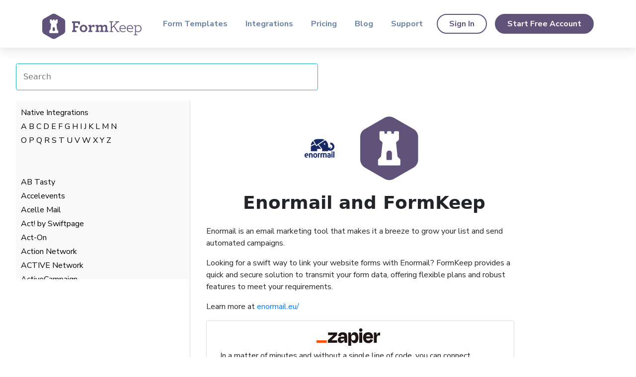

--- FILE ---
content_type: text/html; charset=utf-8
request_url: https://formkeep.com/integrations/enormail?click=1
body_size: 24100
content:
<!DOCTYPE html>
<html lang="en" class="landing-layout">
  <head>
    <title>HTML Form data to Enormail with codeless integration and FormKeep | FormKee</title>
    <link rel="stylesheet" href="https://formkeep-production-herokuapp-com.global.ssl.fastly.net/assets/legacy/legacy-3c1809810a21cd26e895b9ff10cd4df40596964535ea6f0108994fe13cd4355d.css" />
<link rel="stylesheet" href="https://formkeep-production-herokuapp-com.global.ssl.fastly.net/assets/site-c9a20decce183d3563625edb8214b8ba7ad8c61fac0f041c65e07d217ead17f0.css" />
    <meta name="viewport"
          content="width=device-width, initial-scale=1, shrink-to-fit=no">
    <meta name="description" content="Simple way to send data to Enormail from online HTML forms quickly and easil">
    <meta charset="utf-8">
<meta name="google-site-verification"
      content="oNZniLVcsMKmf7k90MncTDTlTxM_Q9tFIToHYbsrMUg">

<script src="https://formkeep-production-herokuapp-com.global.ssl.fastly.net/assets/application-09df28e4ba983a684e6ec33ef0973e513f932da2c4357a2327eb97de69ec07f3.js" nonce="BBtJSwuTWs6W1X7NM7noHUmw6ovZl7gUf4wBMmQWtvI="></script>
<meta name="csrf-param" content="authenticity_token" />
<meta name="csrf-token" content="RicdjhnHUtYQ8fVSe6Sye68b_zm5QuWZBB1gEcK9_TLg_7hZ_s5t5RAUYMBDtOgZ6JLpa-ijqQpKf-RVdqtonw" />
<script src="https://www.googletagmanager.com/gtag/js?id=AW-813936302" async="async" nonce="BBtJSwuTWs6W1X7NM7noHUmw6ovZl7gUf4wBMmQWtvI="></script>
<script nonce="BBtJSwuTWs6W1X7NM7noHUmw6ovZl7gUf4wBMmQWtvI=">
  window.dataLayer = window.dataLayer || [];
  function gtag(){dataLayer.push(arguments);}
  gtag('js', new Date());
  gtag('config', 'AW-813936302');
</script>
  <link href="https://fonts.googleapis.com/css?family=Nunito+Sans:400,600,700,800" rel="stylesheet">
  <link href="https://fonts.googleapis.com/icon?family=Material+Icons" rel="stylesheet">
  <link rel="stylesheet" href="https://formkeep-production-herokuapp-com.global.ssl.fastly.net/assets/website/application-9cc9fd1e3f637b2118231ed49675904a200fca79b4418a5a0f093b807a039ee0.css" />
  <script src="https://formkeep-production-herokuapp-com.global.ssl.fastly.net/assets/website/application-4ac68c95d080c6b58eab813703fcc195472956d17a05d8f7664d271a355463fc.js" nonce="BBtJSwuTWs6W1X7NM7noHUmw6ovZl7gUf4wBMmQWtvI="></script>

<meta property="og:title" content="HTML Form data to Enormail with codeless integration and FormKeep | FormKeep" />
<meta property="og:type" content="website" />
<meta property="og:url" content="https://formkeep.com/integrations/enormail?click=1" />
<meta property="og:image" content="https://formkeep-production-herokuapp-com.global.ssl.fastly.net/assets/formkeep-logomark-square-128x128-28938930330654f24b22fc5d45dd98396d1a39f6cae7c3667c43356192cde77f.jpg" />
<meta property="og:description" content="Simple way to send data to Enormail from online HTML forms quickly and easily" />
<meta property="og:site_name" content="formkeep" />
<meta property="article:publisher" content="https://www.facebook.com/FormKeep"/>

<meta name="twitter:card" content="summary_large_image">
<meta name="twitter:site" content="@formkeep">
<meta name="twitter:title" content="HTML Form data to Enormail with codeless integration and FormKeep | FormKeep">
<meta name="twitter:description" content="Simple way to send data to Enormail from online HTML forms quickly and easily">
<meta name="twitter:creator" content="@formkeep">
<meta name="twitter:image:src" content="https://formkeep-production-herokuapp-com.global.ssl.fastly.net/assets/formkeep-logomark-square-128x128-28938930330654f24b22fc5d45dd98396d1a39f6cae7c3667c43356192cde77f.jpg">

<meta itemProp="name" content="HTML Form data to Enormail with codeless integration and FormKeep | FormKeep"/>
<meta itemProp="description" content="Simple way to send data to Enormail from online HTML forms quickly and easily"/>
<meta itemProp="image" content="https://formkeep-production-herokuapp-com.global.ssl.fastly.net/assets/formkeep-logomark-square-128x128-28938930330654f24b22fc5d45dd98396d1a39f6cae7c3667c43356192cde77f.jpg"/>




  </head>
  <body class="website-content">
    

<div class="landing">
  <!-- Google Tag Manager (noscript) -->
<noscript><iframe src="https://www.googletagmanager.com/ns.html?id=GTM-PQP873J7"
height="0" width="0" style="display:none;visibility:hidden"></iframe></noscript>
<!-- End Google Tag Manager (noscript) -->

<header class="site-header">
  <nav class="navbar navbar-expand-lg navbar-light bg-white">
    <div class="container">
      <a class="navbar-brand" href="/">
        <svg xmlns="http://www.w3.org/2000/svg" viewBox="0 0 440 112" aria-labelledby="formkeep-logo__title" role="img" class="navbar-image logo">
  <title id="formkeep-logo__title">FormKeep</title>
  <g id="formkeep-logo__type" transform="translate(131.000000, 34.000000)">
    <path d="M304.779,32.276 C304.851,25.077 300.244,20.037 293.908,20.037 C289.517,20.037 286.205,22.197 283.541,25.148 L283.541,41.059 C285.99,43.219 289.086,44.803 293.549,44.803 C300.316,44.803 304.707,39.259 304.779,32.276 L304.779,32.276 Z M274.83,58.336 L279.871,58.336 L279.871,20.613 L274.83,20.613 L274.83,17.302 L283.398,17.302 L283.398,21.982 C286.06,18.813 289.373,16.726 294.125,16.726 C302.115,16.726 308.666,22.845 308.666,32.204 C308.666,40.699 302.908,48.113 293.404,48.113 C289.732,48.113 286.133,46.674 283.541,44.37 L283.541,58.336 L289.805,58.336 L289.805,61.649 L274.83,61.649 L274.83,58.336 L274.83,58.336 Z"></path>
    <path d="M247.166,30.044 L267.539,30.044 C267.107,24.141 263.797,20.037 257.461,20.037 C252.205,20.037 247.887,23.925 247.166,30.044 L247.166,30.044 Z M247.094,33.284 C247.67,40.915 252.277,44.731 259.549,44.731 C263.725,44.731 266.389,43.435 269.986,41.347 L269.627,45.09 C266.531,47.106 262.644,48.113 259.045,48.113 C249.471,48.113 243.207,41.635 243.207,32.492 C243.207,24.213 248.678,16.726 257.82,16.726 C266.531,16.726 271.283,23.565 271.283,30.908 C271.283,31.988 271.211,32.636 271.066,33.284 L247.094,33.284 L247.094,33.284 Z"></path>
    <path d="M214.75,30.044 L235.123,30.044 C234.691,24.141 231.381,20.037 225.045,20.037 C219.789,20.037 215.471,23.925 214.75,30.044 L214.75,30.044 Z M214.678,33.284 C215.254,40.915 219.861,44.731 227.133,44.731 C231.309,44.731 233.973,43.435 237.572,41.347 L237.211,45.09 C234.115,47.106 230.228,48.113 226.629,48.113 C217.055,48.113 210.791,41.635 210.791,32.492 C210.791,24.213 216.262,16.726 225.404,16.726 C234.115,16.726 238.867,23.565 238.867,30.908 C238.867,31.988 238.795,32.636 238.65,33.284 L214.678,33.284 L214.678,33.284 Z"></path>
    <polyline points="166.422 43.939 172.756 43.939 172.756 3.768 166.422 3.768 166.422 0.168 183.195 0.168 183.195 3.768 176.859 3.768 176.859 26.444 199.465 3.768 192.697 3.768 192.697 0.168 209.832 0.168 209.832 3.768 204.432 3.768 188.09 20.182 204.504 43.939 210.336 43.939 210.336 47.537 201.769 47.537 185.139 22.845 176.859 31.124 176.859 43.939 183.195 43.939 183.195 47.537 166.422 47.537 166.422 43.939"></polyline>
    <path d="M104.719,41.059 L109.396,41.059 L109.396,22.629 L104.719,22.629 L104.719,16.006 L116.957,16.006 L116.957,20.974 C119.404,18.31 122.859,15.43 127.539,15.43 C130.922,15.43 133.443,16.726 135.025,18.813 C135.459,19.39 135.746,19.966 136.033,20.613 C138.986,17.734 142.514,15.43 146.545,15.43 C150.935,15.43 153.959,17.014 155.543,19.966 C156.408,21.55 156.84,23.565 156.84,25.869 L156.84,41.059 L161.519,41.059 L161.519,47.537 L144.744,47.537 L144.744,41.059 L148.992,41.059 L148.992,27.74 C148.992,26.517 148.848,25.581 148.488,24.789 C147.84,23.277 146.545,22.558 144.744,22.558 C142.154,22.558 139.418,24.069 137.041,26.085 L137.041,41.059 L141.289,41.059 L141.289,47.537 L124.875,47.537 L124.875,41.059 L129.195,41.059 L129.195,27.74 C129.195,26.517 129.051,25.581 128.691,24.789 C128.043,23.277 126.818,22.558 124.947,22.558 C122.355,22.558 119.621,24.069 117.244,26.085 L117.244,41.059 L121.42,41.059 L121.42,47.537 L104.719,47.537 L104.719,41.059"></path>
    <path d="M101.475,20.613 C101.475,23.277 99.387,25.509 96.795,25.509 C94.42,25.509 92.836,24.141 92.187,22.701 C89.955,23.493 87.363,25.941 85.924,28.677 L85.924,41.059 L91.394,41.059 L91.394,47.537 L73.398,47.537 L73.398,41.059 L78.076,41.059 L78.076,22.629 L73.398,22.629 L73.398,16.006 L85.637,16.006 L85.637,23.133 C88.301,18.886 91.611,15.43 95.643,15.43 C99.531,15.43 101.475,17.806 101.475,20.613"></path>
    <path d="M60.65,31.773 C60.65,26.013 57.051,21.982 51.939,21.982 C46.828,21.982 43.228,26.013 43.228,31.773 C43.228,37.531 46.828,41.563 51.939,41.563 C57.051,41.563 60.65,37.531 60.65,31.773 L60.65,31.773 Z M35.166,31.773 C35.166,23.133 41.646,15.43 51.939,15.43 C62.379,15.43 68.715,22.989 68.715,31.773 C68.715,40.411 62.234,48.113 51.939,48.113 C41.502,48.113 35.166,40.555 35.166,31.773 L35.166,31.773 Z"></path>
    <polyline points="0.734 40.267 6.133 40.267 6.133 7.439 0.734 7.439 0.734 0.168 35.65 0.168 35.65 13.702 27.875 13.702 27.875 7.367 14.268 7.367 14.268 20.901 28.234 20.901 28.234 27.885 14.268 27.885 14.268 40.267 20.531 40.267 20.531 47.537 0.734 47.537 0.734 40.267"></polyline>
  </g>
  <g class="formkeep-logo__mark">
    <path d="M70.693,84.418743 C70.693,85.3699065 70.039,86.0825337 69.082,86.0825337 L32.992,86.0825337 C32.035,86.0825337 31.307,85.3699065 31.307,84.418743 L31.307,77.0360445 C31.307,76.154454 31.644,75.3116258 32.283,74.7003765 L36.619,70.5389119 L39.211,46.5053855 C39.281,45.856368 39.023,45.2143077 38.527,44.7869302 L35.035,41.7436045 C34.346,41.1522333 34,40.2915148 34,39.3860707 L34,27.6480968 C34,26.660159 34.702,25.8580807 35.697,25.8580807 L40.991,25.8580807 C41.928,25.8580807 42.752,26.6134456 42.752,27.5437372 L42.752,30.2073926 L47.129,30.2073926 L47.129,27.626231 C47.129,26.65022 47.956,25.8580807 48.938,25.8580807 L53.284,25.8580807 C54.22,25.8580807 54.871,26.6134456 54.871,27.5437372 L54.871,30.2073926 L59.247,30.2073926 L59.247,27.7017675 C59.247,26.6840126 60.217,25.8580807 61.241,25.8580807 L66.482,25.8580807 C67.418,25.8580807 68.337,26.6134456 68.337,27.5437372 L68.337,39.6305705 C68.337,40.389911 67.97,41.1224162 67.454,41.6819827 L63.765,44.8237045 C63.297,45.2282224 63.037,45.8345021 63.103,46.4467453 L65.697,70.5389119 L70.034,74.9329494 C70.498,75.3961074 70.693,76.0232591 70.693,76.6772461 L70.693,84.418743 L70.693,84.418743 Z M93.524,21.7890489 L59.543,2.27280371 C54.261,-0.757601237 47.768,-0.757601237 42.486,2.27280371 L8.506,21.7890489 C2.262,25.1871973 0,30.4220753 0,36.4838791 L0,75.5153755 C0,81.5781732 3.231,87.1798007 8.513,90.2102057 L42.512,109.726451 C47.794,112.75785 54.297,112.75785 59.579,109.726451 L93.526,90.2102057 C98.809,87.1798007 102,81.5781732 102,75.5153755 L102,36.4838791 C102,30.4220753 98.806,24.8204477 93.524,21.7890489 L93.524,21.7890489 Z"></path>
    <path d="M51.136,59.906 C48.366,59.833 46.119,62.265 46.119,65.036 L46.119,75.412 C46.119,75.976 46.66,76.488 47.224,76.488 L54.725,76.488 C55.358,76.488 55.881,75.921 55.881,75.288 L55.881,65.036 C55.881,62.247 53.898,59.978 51.136,59.906"></path>
  </g>
</svg>
</a>
      <button class="navbar-toggler" type="button" data-toggle="collapse" data-target="#navbarSupportedContent"
        aria-controls="navbarSupportedContent" aria-expanded="false" aria-label="Toggle navigation">
        <span class="navbar-toggler-icon"></span>
      </button>

      <div class="collapse navbar-collapse" id="navbarSupportedContent">
        <ul class="navbar-nav ml-auto">
          <li class="nav-item">
            <a class="nav-link" href="/template_forms">Form Templates</a>
          </li>
          <li class="nav-item">
            <a class="nav-link" href="/integrations">Integrations</a>
          </li>
          <li class="nav-item">
            <a class="nav-link" href="/pricing">Pricing</a>
          </li>
          <li class="nav-item">
            <a class="nav-link" href="https://blog.formkeep.com">Blog</a>
          </li>
          <li class="nav-item">
            <a class="nav-link" href="https://support.formkeep.com/">Support</a>
          </li>
        </ul>

        <form class="form-inline my-md-auto">
          <a class="btn btn-outline-primary mr-3" href="/sign_in">Sign In</a>
          <a class="btn btn-primary" href="/sign_up">Start Free Account</a>
        </form>
      </div>
    </div>
  </nav>
</header>


  <section class="s-app-long-form-content integration-content">
    <div class="integrations-search">
    <form id="integrations_search_query_form" role="search" class="c-search-field" action="/integrations" accept-charset="UTF-8" method="get">
      <input type="search" name="query" id="query" placeholder="Search" aria-label="Search Integrations" data-role="search-integrations" autofocus="autofocus" class="c-form-field__inline c-form-field__width" />
</form>    </div>

    <div class="u-flex">
      <div class="integration-list">
  <div>
    
    <a href="/integrations">Native Integrations</a>
    
  </div>

  <div>
      <a href="/integrations#letter_a">A</a>
      <a href="/integrations#letter_b">B</a>
      <a href="/integrations#letter_c">C</a>
      <a href="/integrations#letter_d">D</a>
      <a href="/integrations#letter_e">E</a>
      <a href="/integrations#letter_f">F</a>
      <a href="/integrations#letter_g">G</a>
      <a href="/integrations#letter_h">H</a>
      <a href="/integrations#letter_i">I</a>
      <a href="/integrations#letter_j">J</a>
      <a href="/integrations#letter_k">K</a>
      <a href="/integrations#letter_l">L</a>
      <a href="/integrations#letter_m">M</a>
      <a href="/integrations#letter_n">N</a>
  </div>

  <div>
      <a href="/integrations#letter_o">O</a>
      <a href="/integrations#letter_p">P</a>
      <a href="/integrations#letter_q">Q</a>
      <a href="/integrations#letter_r">R</a>
      <a href="/integrations#letter_s">S</a>
      <a href="/integrations#letter_t">T</a>
      <a href="/integrations#letter_u">U</a>
      <a href="/integrations#letter_v">V</a>
      <a href="/integrations#letter_w">W</a>
      <a href="/integrations#letter_x">X</a>
      <a href="/integrations#letter_y">Y</a>
      <a href="/integrations#letter_z">Z</a>
  </div>
  <div><br></div>


      <div id="letter_a"><br></div>

    <div id='ab-tasty'>
      
        <a href="/integrations/ab-tasty?click=1#ab-tasty">AB Tasty</a>
      
    </div>



    <div id='accelevents'>
      
        <a href="/integrations/accelevents?click=1#accelevents">Accelevents</a>
      
    </div>



    <div id='acelle-mail'>
      
        <a href="/integrations/acelle-mail?click=1#acelle-mail">Acelle Mail</a>
      
    </div>



    <div id='swiftpage'>
      
        <a href="/integrations/swiftpage?click=1#swiftpage">Act! by Swiftpage</a>
      
    </div>



    <div id='act-on'>
      
        <a href="/integrations/act-on?click=1#act-on">Act-On</a>
      
    </div>



    <div id='actionnetwork'>
      
        <a href="/integrations/actionnetwork?click=1#actionnetwork">Action Network</a>
      
    </div>



    <div id='active-network'>
      
        <a href="/integrations/active-network?click=1#active-network">ACTIVE Network</a>
      
    </div>



    <div id='activecampaign'>
      
        <a href="/integrations/activecampaign?click=1#activecampaign">ActiveCampaign</a>
      
    </div>



    <div id='activedemand'>
      
        <a href="/integrations/activedemand?click=1#activedemand">ActiveDEMAND</a>
      
    </div>



    <div id='activetrail'>
      
        <a href="/integrations/activetrail?click=1#activetrail">ActiveTrail</a>
      
    </div>



    <div id='acuity-scheduling'>
      
        <a href="/integrations/acuity-scheduling?click=1#acuity-scheduling">Acuity Scheduling</a>
      
    </div>



    <div id='acumbamail'>
      
        <a href="/integrations/acumbamail?click=1#acumbamail">Acumbamail</a>
      
    </div>



    <div id='addevent'>
      
        <a href="/integrations/addevent?click=1#addevent">AddEvent</a>
      
    </div>



    <div id='adinton-technologies'>
      
        <a href="/integrations/adinton-technologies?click=1#adinton-technologies">Adinton-Technologies</a>
      
    </div>



    <div id='adobe_pdf'>
      
        <a href="/integrations/adobe_pdf?click=1#adobe_pdf">Adobe PDF</a>
      
    </div>



    <div id='adroll'>
      
        <a href="/integrations/adroll?click=1#adroll">AdRoll</a>
      
    </div>



    <div id='advantage-anywhere'>
      
        <a href="/integrations/advantage-anywhere?click=1#advantage-anywhere">Advantage Anywhere</a>
      
    </div>



    <div id='agenthub'>
      
        <a href="/integrations/agenthub?click=1#agenthub">AgentHub</a>
      
    </div>



    <div id='agentmarketing-leads'>
      
        <a href="/integrations/agentmarketing-leads?click=1#agentmarketing-leads">AgentMarketing Leads</a>
      
    </div>



    <div id='agile-crm'>
      
        <a href="/integrations/agile-crm?click=1#agile-crm">Agile CRM</a>
      
    </div>



    <div id='agillic'>
      
        <a href="/integrations/agillic?click=1#agillic">Agillic</a>
      
    </div>



    <div id='aha'>
      
        <a href="/integrations/aha?click=1#aha">Aha</a>
      
    </div>



    <div id='aimtell'>
      
        <a href="/integrations/aimtell?click=1#aimtell">Aimtell</a>
      
    </div>



    <div id='airmeet'>
      
        <a href="/integrations/airmeet?click=1#airmeet">Airmeet</a>
      
    </div>



    <div id='airtable'>
      
        <a href="/integrations/airtable?click=1#airtable">Airtable</a>
      
    </div>



    <div id='akna'>
      
        <a href="/integrations/akna?click=1#akna">Akna</a>
      
    </div>



    <div id='albacross'>
      
        <a href="/integrations/albacross?click=1#albacross">Albacross</a>
      
    </div>



    <div id='algolia'>
      
        <a href="/integrations/algolia?click=1#algolia">Algolia</a>
      
    </div>



    <div id='ally-hub'>
      
        <a href="/integrations/ally-hub?click=1#ally-hub">Ally Hub</a>
      
    </div>



    <div id='amazon-s3'>
      
        <a href="/integrations/amazon-s3?click=1#amazon-s3">Amazon S3</a>
      
    </div>



    <div id='amazon-ses'>
      
        <a href="/integrations/amazon-ses?click=1#amazon-ses">Amazon SES</a>
      
    </div>



    <div id='amitree'>
      
        <a href="/integrations/amitree?click=1#amitree">Amitree</a>
      
    </div>



    <div id='amocrm'>
      
        <a href="/integrations/amocrm?click=1#amocrm">amoCRM</a>
      
    </div>



    <div id='amplitude'>
      
        <a href="/integrations/amplitude?click=1#amplitude">Amplitude</a>
      
    </div>



    <div id='anthropic'>
      
        <a href="/integrations/anthropic?click=1#anthropic">Anthropic</a>
      
    </div>



    <div id='any-do'>
      
        <a href="/integrations/any-do?click=1#any-do">Any.do</a>
      
    </div>



    <div id='anyleads'>
      
        <a href="/integrations/anyleads?click=1#anyleads">Anyleads</a>
      
    </div>



    <div id='apollo-io'>
      
        <a href="/integrations/apollo-io?click=1#apollo-io">Apollo.io</a>
      
    </div>



    <div id='appfigures'>
      
        <a href="/integrations/appfigures?click=1#appfigures">Appfigures</a>
      
    </div>



    <div id='appsflyer'>
      
        <a href="/integrations/appsflyer?click=1#appsflyer">Appsflyer</a>
      
    </div>



    <div id='apsis'>
      
        <a href="/integrations/apsis?click=1#apsis">Apsis</a>
      
    </div>



    <div id='aptivada'>
      
        <a href="/integrations/aptivada?click=1#aptivada">Aptivada</a>
      
    </div>



    <div id='arkon-event'>
      
        <a href="/integrations/arkon-event?click=1#arkon-event">Arkon Event</a>
      
    </div>



    <div id='arlo'>
      
        <a href="/integrations/arlo?click=1#arlo">Arlo</a>
      
    </div>



    <div id='asana'>
      
        <a href="/integrations/asana?click=1#asana">Asana</a>
      
    </div>



    <div id='asknicely'>
      
        <a href="/integrations/asknicely?click=1#asknicely">AskNicely</a>
      
    </div>



    <div id='autochartist'>
      
        <a href="/integrations/autochartist?click=1#autochartist">Autochartist</a>
      
    </div>



    <div id='automizy'>
      
        <a href="/integrations/automizy?click=1#automizy">Automizy</a>
      
    </div>



    <div id='autopilot'>
      
        <a href="/integrations/autopilot?click=1#autopilot">Autopilot</a>
      
    </div>



    <div id='aventri'>
      
        <a href="/integrations/aventri?click=1#aventri">Aventri</a>
      
    </div>



    <div id='aweber'>
      
        <a href="/integrations/aweber?click=1#aweber">AWeber</a>
      
    </div>



    <div id='aws-lambda'>
      
        <a href="/integrations/aws-lambda?click=1#aws-lambda">AWS Lambda</a>
      
    </div>



    <div id='azendoo'>
      
        <a href="/integrations/azendoo?click=1#azendoo">Azendoo</a>
      
    </div>


      <div id="letter_b"><br></div>

    <div id='bambu'>
      
        <a href="/integrations/bambu?click=1#bambu">Bambu by Sprout Social</a>
      
    </div>



    <div id='basecamp2'>
      
        <a href="/integrations/basecamp2?click=1#basecamp2">Basecamp2</a>
      
    </div>



    <div id='basecamp3'>
      
        <a href="/integrations/basecamp3?click=1#basecamp3">Basecamp3</a>
      
    </div>



    <div id='bcast'>
      
        <a href="/integrations/bcast?click=1#bcast">bCast</a>
      
    </div>



    <div id='beepsend'>
      
        <a href="/integrations/beepsend?click=1#beepsend">Beepsend</a>
      
    </div>



    <div id='benchmark-email'>
      
        <a href="/integrations/benchmark-email?click=1#benchmark-email">Benchmark Email</a>
      
    </div>



    <div id='bento'>
      
        <a href="/integrations/bento?click=1#bento">Bento</a>
      
    </div>



    <div id='big-tickets'>
      
        <a href="/integrations/big-tickets?click=1#big-tickets">Big Tickets</a>
      
    </div>



    <div id='billetto'>
      
        <a href="/integrations/billetto?click=1#billetto">Billeto</a>
      
    </div>



    <div id='billetweb'>
      
        <a href="/integrations/billetweb?click=1#billetweb">Billetweb</a>
      
    </div>



    <div id='birdsend'>
      
        <a href="/integrations/birdsend?click=1#birdsend">BirdSend</a>
      
    </div>



    <div id='bitly'>
      
        <a href="/integrations/bitly?click=1#bitly">Bitly</a>
      
    </div>



    <div id='bizzabo'>
      
        <a href="/integrations/bizzabo?click=1#bizzabo">Bizzabo</a>
      
    </div>



    <div id='bl-ink'>
      
        <a href="/integrations/bl-ink?click=1#bl-ink">BL.INK</a>
      
    </div>



    <div id='blastable'>
      
        <a href="/integrations/blastable?click=1#blastable">Blastable</a>
      
    </div>



    <div id='blipp-reviews'>
      
        <a href="/integrations/blipp-reviews?click=1#blipp-reviews">Blipp Reviews</a>
      
    </div>



    <div id='blueshift'>
      
        <a href="/integrations/blueshift?click=1#blueshift">Blueshift</a>
      
    </div>



    <div id='bombbombcom'>
      
        <a href="/integrations/bombbombcom?click=1#bombbombcom">BombBomb.com</a>
      
    </div>



    <div id='bonzo'>
      
        <a href="/integrations/bonzo?click=1#bonzo">Bonzo</a>
      
    </div>



    <div id='bookinglayer'>
      
        <a href="/integrations/bookinglayer?click=1#bookinglayer">Bookinglayer</a>
      
    </div>



    <div id='boomset'>
      
        <a href="/integrations/boomset?click=1#boomset">Boomset</a>
      
    </div>



    <div id='booqable'>
      
        <a href="/integrations/booqable?click=1#booqable">Booqable</a>
      
    </div>



    <div id='botconversa'>
      
        <a href="/integrations/botconversa?click=1#botconversa">BotConversa</a>
      
    </div>



    <div id='box'>
      
        <a href="/integrations/box?click=1#box">Box</a>
      
    </div>



    <div id='brand-gaming'>
      
        <a href="/integrations/brand-gaming?click=1#brand-gaming">Brand Gaming</a>
      
    </div>



    <div id='brandlive'>
      
        <a href="/integrations/brandlive?click=1#brandlive">Brandlive</a>
      
    </div>



    <div id='brandmentions'>
      
        <a href="/integrations/brandmentions?click=1#brandmentions">BrandMentions</a>
      
    </div>



    <div id='breaking-mars'>
      
        <a href="/integrations/breaking-mars?click=1#breaking-mars">Breaking Mars</a>
      
    </div>



    <div id='breezy-hr'>
      
        <a href="/integrations/breezy-hr?click=1#breezy-hr">Breezy HR</a>
      
    </div>



    <div id='brick-ftp'>
      
        <a href="/integrations/brick-ftp?click=1#brick-ftp">Brick FTP</a>
      
    </div>



    <div id='browse-ai'>
      
        <a href="/integrations/browse-ai?click=1#browse-ai">Browse AI</a>
      
    </div>



    <div id='browserbird'>
      
        <a href="/integrations/browserbird?click=1#browserbird">BrowserBird</a>
      
    </div>



    <div id='bucketio'>
      
        <a href="/integrations/bucketio?click=1#bucketio">Bucket.io</a>
      
    </div>



    <div id='buffer'>
      
        <a href="/integrations/buffer?click=1#buffer">Buffer</a>
      
    </div>



    <div id='builderall-mailingboss'>
      
        <a href="/integrations/builderall-mailingboss?click=1#builderall-mailingboss">Builderall Mailingboss</a>
      
    </div>



    <div id='builtwith'>
      
        <a href="/integrations/builtwith?click=1#builtwith">Builtwith</a>
      
    </div>



    <div id='burst-sms'>
      
        <a href="/integrations/burst-sms?click=1#burst-sms">Burst SMS</a>
      
    </div>



    <div id='buttondown'>
      
        <a href="/integrations/buttondown?click=1#buttondown">Buttondown</a>
      
    </div>



    <div id='buzz'>
      
        <a href="/integrations/buzz?click=1#buzz">Buzz</a>
      
    </div>


      <div id="letter_c"><br></div>

    <div id='cakemail'>
      
        <a href="/integrations/cakemail?click=1#cakemail">Cakemail</a>
      
    </div>



    <div id='calendly'>
      
        <a href="/integrations/calendly?click=1#calendly">Calendly</a>
      
    </div>



    <div id='callfire'>
      
        <a href="/integrations/callfire?click=1#callfire">CallFire</a>
      
    </div>



    <div id='callhub'>
      
        <a href="/integrations/callhub?click=1#callhub">CallHub</a>
      
    </div>



    <div id='callrail'>
      
        <a href="/integrations/callrail?click=1#callrail">CallRail</a>
      
    </div>



    <div id='campaign-monitor'>
      
        <a href="/integrations/campaign-monitor?click=1#campaign-monitor">Campaign Monitor</a>
      
    </div>



    <div id='campayn'>
      
        <a href="/integrations/campayn?click=1#campayn">Campayn</a>
      
    </div>



    <div id='candidatezip'>
      
        <a href="/integrations/candidatezip?click=1#candidatezip">CandidateZip</a>
      
    </div>



    <div id='capsulecrm'>
      
        <a href="/integrations/capsulecrm?click=1#capsulecrm">Capsule CRM</a>
      
    </div>



    <div id='cardly'>
      
        <a href="/integrations/cardly?click=1#cardly">Cardly</a>
      
    </div>



    <div id='carrot-quest'>
      
        <a href="/integrations/carrot-quest?click=1#carrot-quest">Carrot quest</a>
      
    </div>



    <div id='catchpoint'>
      
        <a href="/integrations/catchpoint?click=1#catchpoint">Catchpoint</a>
      
    </div>



    <div id='chargebee'>
      
        <a href="/integrations/chargebee?click=1#chargebee">Chargebee</a>
      
    </div>



    <div id='chartmogul'>
      
        <a href="/integrations/chartmogul?click=1#chartmogul">ChartMogul</a>
      
    </div>



    <div id='chatforma'>
      
        <a href="/integrations/chatforma?click=1#chatforma">Chatforma</a>
      
    </div>



    <div id='chatfuel'>
      
        <a href="/integrations/chatfuel?click=1#chatfuel">Chatfuel</a>
      
    </div>



    <div id='chatwork'>
      
        <a href="/integrations/chatwork?click=1#chatwork">Chatwork</a>
      
    </div>



    <div id='checkin-no'>
      
        <a href="/integrations/checkin-no?click=1#checkin-no">Checkin.no</a>
      
    </div>



    <div id='cinc'>
      
        <a href="/integrations/cinc?click=1#cinc">CINC Pro</a>
      
    </div>



    <div id='clearbit'>
      
        <a href="/integrations/clearbit?click=1#clearbit">Clearbit</a>
      
    </div>



    <div id='clearout'>
      
        <a href="/integrations/clearout?click=1#clearout">Clearout</a>
      
    </div>



    <div id='clearoutphone'>
      
        <a href="/integrations/clearoutphone?click=1#clearoutphone">ClearoutPhone</a>
      
    </div>



    <div id='cleverreach'>
      
        <a href="/integrations/cleverreach?click=1#cleverreach">CleverReach</a>
      
    </div>



    <div id='clickdimensions'>
      
        <a href="/integrations/clickdimensions?click=1#clickdimensions">ClickDimensions</a>
      
    </div>



    <div id='clickedin'>
      
        <a href="/integrations/clickedin?click=1#clickedin">Clickedin</a>
      
    </div>



    <div id='clickfunnels'>
      
        <a href="/integrations/clickfunnels?click=1#clickfunnels">ClickFunnels</a>
      
    </div>



    <div id='clickmagick'>
      
        <a href="/integrations/clickmagick?click=1#clickmagick">ClickMagick</a>
      
    </div>



    <div id='clicksend-sms'>
      
        <a href="/integrations/clicksend-sms?click=1#clicksend-sms">ClickSend SMS</a>
      
    </div>



    <div id='clickup'>
      
        <a href="/integrations/clickup?click=1#clickup">ClickUp</a>
      
    </div>



    <div id='clockify'>
      
        <a href="/integrations/clockify?click=1#clockify">Clockify</a>
      
    </div>



    <div id='closeio'>
      
        <a href="/integrations/closeio?click=1#closeio">Close</a>
      
    </div>



    <div id='cloudflare'>
      
        <a href="/integrations/cloudflare?click=1#cloudflare">Cloudflare</a>
      
    </div>



    <div id='cloudinary'>
      
        <a href="/integrations/cloudinary?click=1#cloudinary">Cloudinary</a>
      
    </div>



    <div id='cloudkii'>
      
        <a href="/integrations/cloudkii?click=1#cloudkii">CloudKii</a>
      
    </div>



    <div id='cmap'>
      
        <a href="/integrations/cmap?click=1#cmap">CMaps Analytics</a>
      
    </div>



    <div id='coda'>
      
        <a href="/integrations/coda?click=1#coda">Coda</a>
      
    </div>



    <div id='codereadr'>
      
        <a href="/integrations/codereadr?click=1#codereadr">CodeREADr</a>
      
    </div>



    <div id='cognism-prospector'>
      
        <a href="/integrations/cognism-prospector?click=1#cognism-prospector">Cognism Prospector</a>
      
    </div>



    <div id='cognito-forms'>
      
        <a href="/integrations/cognito-forms?click=1#cognito-forms">Cognito Forms</a>
      
    </div>



    <div id='communi-app'>
      
        <a href="/integrations/communi-app?click=1#communi-app">Communi</a>
      
    </div>



    <div id='companyhub'>
      
        <a href="/integrations/companyhub?click=1#companyhub">CompanyHub</a>
      
    </div>



    <div id='conexteo'>
      
        <a href="/integrations/conexteo?click=1#conexteo">Conexteo</a>
      
    </div>



    <div id='confetti'>
      
        <a href="/integrations/confetti?click=1#confetti">Confetti</a>
      
    </div>



    <div id='constant-contact'>
      
        <a href="/integrations/constant-contact?click=1#constant-contact">Constant Contact</a>
      
    </div>



    <div id='contacts-plus'>
      
        <a href="/integrations/contacts-plus?click=1#contacts-plus">Contacts Plus</a>
      
    </div>



    <div id='contentful'>
      
        <a href="/integrations/contentful?click=1#contentful">Contentful</a>
      
    </div>



    <div id='contently'>
      
        <a href="/integrations/contently?click=1#contently">Contently</a>
      
    </div>



    <div id='convergehub'>
      
        <a href="/integrations/convergehub?click=1#convergehub">ConvergeHub</a>
      
    </div>



    <div id='convertkit'>
      
        <a href="/integrations/convertkit?click=1#convertkit">ConvertKit</a>
      
    </div>



    <div id='copper'>
      
        <a href="/integrations/copper?click=1#copper">Copper</a>
      
    </div>



    <div id='corsizio'>
      
        <a href="/integrations/corsizio?click=1#corsizio">Corsizio</a>
      
    </div>



    <div id='createsend'>
      
        <a href="/integrations/createsend?click=1#createsend">Createsend</a>
      
    </div>



    <div id='crewdriver'>
      
        <a href="/integrations/crewdriver?click=1#crewdriver">CrewDriver</a>
      
    </div>



    <div id='critical-impact'>
      
        <a href="/integrations/critical-impact?click=1#critical-impact">Critical Impact</a>
      
    </div>



    <div id='crowdcast'>
      
        <a href="/integrations/crowdcast?click=1#crowdcast">Crowdcast</a>
      
    </div>



    <div id='crowdfire'>
      
        <a href="/integrations/crowdfire?click=1#crowdfire">Crowdfire</a>
      
    </div>



    <div id='crowdpower'>
      
        <a href="/integrations/crowdpower?click=1#crowdpower">CrowdPower</a>
      
    </div>



    <div id='curated'>
      
        <a href="/integrations/curated?click=1#curated">Curated</a>
      
    </div>



    <div id='customer-fields'>
      
        <a href="/integrations/customer-fields?click=1#customer-fields">Customer Fields</a>
      
    </div>



    <div id='customer-guru'>
      
        <a href="/integrations/customer-guru?click=1#customer-guru">Customer.guru</a>
      
    </div>



    <div id='customerio'>
      
        <a href="/integrations/customerio?click=1#customerio">Customer.io</a>
      
    </div>



    <div id='customergauge'>
      
        <a href="/integrations/customergauge?click=1#customergauge">CustomerGauge</a>
      
    </div>



    <div id='customerlabs'>
      
        <a href="/integrations/customerlabs?click=1#customerlabs">CustomerLabs</a>
      
    </div>



    <div id='customerly'>
      
        <a href="/integrations/customerly?click=1#customerly">Customerly</a>
      
    </div>



    <div id='customerx-tracking'>
      
        <a href="/integrations/customerx-tracking?click=1#customerx-tracking">CustomerX</a>
      
    </div>



    <div id='cuttly'>
      
        <a href="/integrations/cuttly?click=1#cuttly">Cutt.ly</a>
      
    </div>



    <div id='cuttly-team'>
      
        <a href="/integrations/cuttly-team?click=1#cuttly-team">Cutt.ly Team</a>
      
    </div>



    <div id='cvent'>
      
        <a href="/integrations/cvent?click=1#cvent">Cvent</a>
      
    </div>



    <div id='cyberimpact'>
      
        <a href="/integrations/cyberimpact?click=1#cyberimpact">Cyberimpact</a>
      
    </div>



    <div id='cyfe'>
      
        <a href="/integrations/cyfe?click=1#cyfe">Cyfe</a>
      
    </div>


      <div id="letter_d"><br></div>

    <div id='dashly'>
      
        <a href="/integrations/dashly?click=1#dashly">Dashly</a>
      
    </div>



    <div id='datalogics-pdf-utility'>
      
        <a href="/integrations/datalogics-pdf-utility?click=1#datalogics-pdf-utility">Datalogics PDF Utility</a>
      
    </div>



    <div id='dathuis'>
      
        <a href="/integrations/dathuis?click=1#dathuis">DatHuis</a>
      
    </div>



    <div id='dealmachine'>
      
        <a href="/integrations/dealmachine?click=1#dealmachine">DealMachine</a>
      
    </div>



    <div id='debounce'>
      
        <a href="/integrations/debounce?click=1#debounce">DeBounce</a>
      
    </div>



    <div id='delivra'>
      
        <a href="/integrations/delivra?click=1#delivra">Delivra</a>
      
    </div>



    <div id='deltagerno'>
      
        <a href="/integrations/deltagerno?click=1#deltagerno">Deltager.no</a>
      
    </div>



    <div id='demio'>
      
        <a href="/integrations/demio?click=1#demio">Demio</a>
      
    </div>



    <div id='desk'>
      
        <a href="/integrations/desk?click=1#desk">Desk</a>
      
    </div>



    <div id='details-flowers'>
      
        <a href="/integrations/details-flowers?click=1#details-flowers">Details Flowers</a>
      
    </div>



    <div id='digimind-social'>
      
        <a href="/integrations/digimind-social?click=1#digimind-social">Digimind Social</a>
      
    </div>



    <div id='digistore24'>
      
        <a href="/integrations/digistore24?click=1#digistore24">Digistore24</a>
      
    </div>



    <div id='dinamize'>
      
        <a href="/integrations/dinamize?click=1#dinamize">Dinamize</a>
      
    </div>



    <div id='direct-mail'>
      
        <a href="/integrations/direct-mail?click=1#direct-mail">Direct Mail for Mac</a>
      
    </div>



    <div id='discord'>
      
        <a href="/integrations/discord?click=1#discord">Discord</a>
      
    </div>



    <div id='discourse'>
      
        <a href="/integrations/discourse?click=1#discourse">Discourse</a>
      
    </div>



    <div id='disqus'>
      
        <a href="/integrations/disqus?click=1#disqus">Disqus</a>
      
    </div>



    <div id='distill'>
      
        <a href="/integrations/distill?click=1#distill">Distill</a>
      
    </div>



    <div id='distru'>
      
        <a href="/integrations/distru?click=1#distru">Distru</a>
      
    </div>



    <div id='docsend'>
      
        <a href="/integrations/docsend?click=1#docsend">DocSend</a>
      
    </div>



    <div id='doclift-pdf'>
      
        <a href="/integrations/doclift-pdf?click=1#doclift-pdf">Doctlift PDF</a>
      
    </div>



    <div id='docusign'>
      
        <a href="/integrations/docusign?click=1#docusign">DocuSign</a>
      
    </div>



    <div id='dojomojo'>
      
        <a href="/integrations/dojomojo?click=1#dojomojo">DojoMojo</a>
      
    </div>



    <div id='donation-manager-redcloud'>
      
        <a href="/integrations/donation-manager-redcloud?click=1#donation-manager-redcloud">Donation Manager RedCloud</a>
      
    </div>



    <div id='dope360'>
      
        <a href="/integrations/dope360?click=1#dope360">DOPE360</a>
      
    </div>



    <div id='doppler'>
      
        <a href="/integrations/doppler?click=1#doppler">Doppler</a>
      
    </div>



    <div id='dotcom-monitor'>
      
        <a href="/integrations/dotcom-monitor?click=1#dotcom-monitor">Dotcom-Monitor</a>
      
    </div>



    <div id='dotdigital'>
      
        <a href="/integrations/dotdigital?click=1#dotdigital">dotdigital</a>
      
    </div>



    <div id='drafter-ai'>
      
        <a href="/integrations/drafter-ai?click=1#drafter-ai">Drafter AI</a>
      
    </div>



    <div id='dribbble'>
      
        <a href="/integrations/dribbble?click=1#dribbble">Dribbble</a>
      
    </div>



    <div id='drift'>
      
        <a href="/integrations/drift?click=1#drift">Drift</a>
      
    </div>



    <div id='drip'>
      
        <a href="/integrations/drip?click=1#drip">Drip</a>
      
    </div>



    <div id='driverreach'>
      
        <a href="/integrations/driverreach?click=1#driverreach">DriverReach</a>
      
    </div>



    <div id='dropbox'>
      
        <a href="/integrations/dropbox?click=1#dropbox">Dropbox</a>
      
    </div>



    <div id='dubsado'>
      
        <a href="/integrations/dubsado?click=1#dubsado">Dubsado</a>
      
    </div>



    <div id='dux-soup'>
      
        <a href="/integrations/dux-soup?click=1#dux-soup">Dux-Soup</a>
      
    </div>



    <div id='dynapictures'>
      
        <a href="/integrations/dynapictures?click=1#dynapictures">DynaPictures</a>
      
    </div>


      <div id="letter_e"><br></div>

    <div id='e-clicks'>
      
        <a href="/integrations/e-clicks?click=1#e-clicks">e-clicks</a>
      
    </div>



    <div id='e-goi'>
      
        <a href="/integrations/e-goi?click=1#e-goi">E-goi</a>
      
    </div>



    <div id='e-shot'>
      
        <a href="/integrations/e-shot?click=1#e-shot">e-shot</a>
      
    </div>



    <div id='easyme'>
      
        <a href="/integrations/easyme?click=1#easyme">EasyMe</a>
      
    </div>



    <div id='easypractice'>
      
        <a href="/integrations/easypractice?click=1#easypractice">EasyPractice</a>
      
    </div>



    <div id='easywebinar'>
      
        <a href="/integrations/easywebinar?click=1#easywebinar">EasyWebinar</a>
      
    </div>



    <div id='eendorsements'>
      
        <a href="/integrations/eendorsements?click=1#eendorsements">eEndorsements</a>
      
    </div>



    <div id='el-toro'>
      
        <a href="/integrations/el-toro?click=1#el-toro">El Toro</a>
      
    </div>



    <div id='elasticwebinar'>
      
        <a href="/integrations/elasticwebinar?click=1#elasticwebinar">ElasticWebinar</a>
      
    </div>



    <div id='elink'>
      
        <a href="/integrations/elink?click=1#elink">elink</a>
      
    </div>



    <div id='eloqua'>
      
        <a href="/integrations/eloqua?click=1#eloqua">Eloqua by Oracle</a>
      
    </div>



    <div id='emailable'>
      
        <a href="/integrations/emailable?click=1#emailable">Emailable</a>
      
    </div>



    <div id='emailoctopus'>
      
        <a href="/integrations/emailoctopus?click=1#emailoctopus">EmailOctopus</a>
      
    </div>



    <div id='emarketeer'>
      
        <a href="/integrations/emarketeer?click=1#emarketeer">eMarketeer</a>
      
    </div>



    <div id='emelia'>
      
        <a href="/integrations/emelia?click=1#emelia">Emelia</a>
      
    </div>



    <div id='emerge'>
      
        <a href="/integrations/emerge?click=1#emerge">eMerge</a>
      
    </div>



    <div id='emma'>
      
        <a href="/integrations/emma?click=1#emma">Emma</a>
      
    </div>



    <div id='endorsal'>
      
        <a href="/integrations/endorsal?click=1#endorsal">Endorsal</a>
      
    </div>



    <div id='engagebay-marketing'>
      
        <a href="/integrations/engagebay-marketing?click=1#engagebay-marketing">EngageBay Marketing</a>
      
    </div>



    <div id='enormail'>
       <strong> 
        <a href="/integrations/enormail?click=1#enormail">Enormail</a>
       </strong> 
    </div>



    <div id='envoke'>
      
        <a href="/integrations/envoke?click=1#envoke">Envoke</a>
      
    </div>



    <div id='envoy'>
      
        <a href="/integrations/envoy?click=1#envoy">Envoy (for Visitors)</a>
      
    </div>



    <div id='esignatures-io'>
      
        <a href="/integrations/esignatures-io?click=1#esignatures-io">eSignatures.io</a>
      
    </div>



    <div id='esputnik'>
      
        <a href="/integrations/esputnik?click=1#esputnik">eSputnik</a>
      
    </div>



    <div id='evenium'>
      
        <a href="/integrations/evenium?click=1#evenium">Evenium</a>
      
    </div>



    <div id='event-cadence'>
      
        <a href="/integrations/event-cadence?click=1#event-cadence">Event Cadence</a>
      
    </div>



    <div id='event-calendar-app'>
      
        <a href="/integrations/event-calendar-app?click=1#event-calendar-app">Event Calendar App</a>
      
    </div>



    <div id='event-plan-on'>
      
        <a href="/integrations/event-plan-on?click=1#event-plan-on">Event Plan On</a>
      
    </div>



    <div id='eventable'>
      
        <a href="/integrations/eventable?click=1#eventable">eventable</a>
      
    </div>



    <div id='eventbrite'>
      
        <a href="/integrations/eventbrite?click=1#eventbrite">Eventbrite</a>
      
    </div>



    <div id='eventcombo'>
      
        <a href="/integrations/eventcombo?click=1#eventcombo">Eventcombo</a>
      
    </div>



    <div id='eventcreate'>
      
        <a href="/integrations/eventcreate?click=1#eventcreate">EventCreate</a>
      
    </div>



    <div id='eventcube'>
      
        <a href="/integrations/eventcube?click=1#eventcube">Eventcube</a>
      
    </div>



    <div id='eventee'>
      
        <a href="/integrations/eventee?click=1#eventee">Eventee</a>
      
    </div>



    <div id='eventix'>
      
        <a href="/integrations/eventix?click=1#eventix">Eventix</a>
      
    </div>



    <div id='eventleaf'>
      
        <a href="/integrations/eventleaf?click=1#eventleaf">Eventleaf</a>
      
    </div>



    <div id='eventmaker'>
      
        <a href="/integrations/eventmaker?click=1#eventmaker">Eventmaker</a>
      
    </div>



    <div id='eventmobi'>
      
        <a href="/integrations/eventmobi?click=1#eventmobi">EventMobi</a>
      
    </div>



    <div id='eventrebels'>
      
        <a href="/integrations/eventrebels?click=1#eventrebels">Eventrebels</a>
      
    </div>



    <div id='eventsforce'>
      
        <a href="/integrations/eventsforce?click=1#eventsforce">Eventsforce</a>
      
    </div>



    <div id='eventsx'>
      
        <a href="/integrations/eventsx?click=1#eventsx">EventsX</a>
      
    </div>



    <div id='eventtemple'>
      
        <a href="/integrations/eventtemple?click=1#eventtemple">EventTemple</a>
      
    </div>



    <div id='eventzilla'>
      
        <a href="/integrations/eventzilla?click=1#eventzilla">Eventzilla</a>
      
    </div>



    <div id='evernote'>
      
        <a href="/integrations/evernote?click=1#evernote">Evernote</a>
      
    </div>



    <div id='evessio'>
      
        <a href="/integrations/evessio?click=1#evessio">Evessio</a>
      
    </div>



    <div id='ewebinar'>
      
        <a href="/integrations/ewebinar?click=1#ewebinar">eWebinar</a>
      
    </div>



    <div id='excel'>
      
        <a href="/integrations/excel?click=1#excel">Excel</a>
      
    </div>



    <div id='exponea'>
      
        <a href="/integrations/exponea?click=1#exponea">Exponea</a>
      
    </div>


      <div id="letter_f"><br></div>

    <div id='facebook-conversions'>
      
        <a href="/integrations/facebook-conversions?click=1#facebook-conversions">Facebook Conversions</a>
      
    </div>



    <div id='facebook-conversions-business'>
      
        <a href="/integrations/facebook-conversions-business?click=1#facebook-conversions-business">Facebook Conversions (for Business Admins)</a>
      
    </div>



    <div id='facebook-custom-audiences'>
      
        <a href="/integrations/facebook-custom-audiences?click=1#facebook-custom-audiences">Facebook Custom Audiences</a>
      
    </div>



    <div id='facebook-groups'>
      
        <a href="/integrations/facebook-groups?click=1#facebook-groups">Facebook Groups</a>
      
    </div>



    <div id='facebook-lead-ads'>
      
        <a href="/integrations/facebook-lead-ads?click=1#facebook-lead-ads">Facebook Lead Ads</a>
      
    </div>



    <div id='facebook-messenger'>
      
        <a href="/integrations/facebook-messenger?click=1#facebook-messenger">Facebook Messenger</a>
      
    </div>



    <div id='facebook-offline-conversions'>
      
        <a href="/integrations/facebook-offline-conversions?click=1#facebook-offline-conversions">Facebook Offline Conversions</a>
      
    </div>



    <div id='facebook-pages'>
      
        <a href="/integrations/facebook-pages?click=1#facebook-pages">Facebook Pages</a>
      
    </div>



    <div id='facebook-shops'>
      
        <a href="/integrations/facebook-shops?click=1#facebook-shops">Facebook Shops</a>
      
    </div>



    <div id='feedblitz'>
      
        <a href="/integrations/feedblitz?click=1#feedblitz">FeedBlitz</a>
      
    </div>



    <div id='feedly'>
      
        <a href="/integrations/feedly?click=1#feedly">Feedly</a>
      
    </div>



    <div id='fidelizador'>
      
        <a href="/integrations/fidelizador?click=1#fidelizador">Fidelizador</a>
      
    </div>



    <div id='firebase'>
      
        <a href="/integrations/firebase?click=1#firebase">Firebase</a>
      
    </div>



    <div id='firedrum'>
      
        <a href="/integrations/firedrum?click=1#firedrum">FireDrum Email Marketing</a>
      
    </div>



    <div id='firetext'>
      
        <a href="/integrations/firetext?click=1#firetext">FireText</a>
      
    </div>



    <div id='flourish'>
      
        <a href="/integrations/flourish?click=1#flourish">Flourish Software</a>
      
    </div>



    <div id='follow-up-boss'>
      
        <a href="/integrations/follow-up-boss?click=1#follow-up-boss">Follow Up Boss</a>
      
    </div>



    <div id='followup'>
      
        <a href="/integrations/followup?click=1#followup">FollowUp.cc</a>
      
    </div>



    <div id='fomo'>
      
        <a href="/integrations/fomo?click=1#fomo">Fomo</a>
      
    </div>



    <div id='force24'>
      
        <a href="/integrations/force24?click=1#force24">Force24</a>
      
    </div>



    <div id='forestry-io'>
      
        <a href="/integrations/forestry-io?click=1#forestry-io">Forestry.io</a>
      
    </div>



    <div id='formidable-forms'>
      
        <a href="/integrations/formidable-forms?click=1#formidable-forms">Formidable Forms</a>
      
    </div>



    <div id='webhook'>
      
        <a href="/integrations/webhook?click=1#webhook">FormKeep Webhook</a>
      
    </div>



    <div id='formsonfire'>
      
        <a href="/integrations/formsonfire?click=1#formsonfire">Forms On Fire</a>
      
    </div>



    <div id='formstack'>
      
        <a href="/integrations/formstack?click=1#formstack">FormStack</a>
      
    </div>



    <div id='formstack-documents'>
      
        <a href="/integrations/formstack-documents?click=1#formstack-documents">Formstack Documents</a>
      
    </div>



    <div id='foursquare'>
      
        <a href="/integrations/foursquare?click=1#foursquare">Foursquare</a>
      
    </div>



    <div id='framework360-ca123414'>
      
        <a href="/integrations/framework360-ca123414?click=1#framework360-ca123414">Framework360</a>
      
    </div>



    <div id='freshbooks'>
      
        <a href="/integrations/freshbooks?click=1#freshbooks">Freshbooks</a>
      
    </div>



    <div id='freshdesk'>
      
        <a href="/integrations/freshdesk?click=1#freshdesk">Freshdesk</a>
      
    </div>



    <div id='freshmail'>
      
        <a href="/integrations/freshmail?click=1#freshmail">FreshMail</a>
      
    </div>



    <div id='freshmarketer'>
      
        <a href="/integrations/freshmarketer?click=1#freshmarketer">Freshmarketer</a>
      
    </div>



    <div id='freshsales'>
      
        <a href="/integrations/freshsales?click=1#freshsales">Freshsales</a>
      
    </div>



    <div id='freshservice'>
      
        <a href="/integrations/freshservice?click=1#freshservice">Freshservice</a>
      
    </div>


      <div id="letter_g"><br></div>

    <div id='gaggleamp'>
      
        <a href="/integrations/gaggleamp?click=1#gaggleamp">GaggleAMP</a>
      
    </div>



    <div id='gatsby'>
      
        <a href="/integrations/gatsby?click=1#gatsby">GatsbyJS</a>
      
    </div>



    <div id='genesis-digital'>
      
        <a href="/integrations/genesis-digital?click=1#genesis-digital">Genesis Digital</a>
      
    </div>



    <div id='geniusreferrals'>
      
        <a href="/integrations/geniusreferrals?click=1#geniusreferrals">GeniusReferral</a>
      
    </div>



    <div id='genoo'>
      
        <a href="/integrations/genoo?click=1#genoo">Genoo</a>
      
    </div>



    <div id='getlandy'>
      
        <a href="/integrations/getlandy?click=1#getlandy">GetLandy</a>
      
    </div>



    <div id='getmyinvoices'>
      
        <a href="/integrations/getmyinvoices?click=1#getmyinvoices">GetMyInvoices</a>
      
    </div>



    <div id='getquanty'>
      
        <a href="/integrations/getquanty?click=1#getquanty">GetQuanty</a>
      
    </div>



    <div id='getresponse'>
      
        <a href="/integrations/getresponse?click=1#getresponse">GetResponse</a>
      
    </div>



    <div id='getswift'>
      
        <a href="/integrations/getswift?click=1#getswift">GetSwift</a>
      
    </div>



    <div id='ghost'>
      
        <a href="/integrations/ghost?click=1#ghost">Ghost</a>
      
    </div>



    <div id='gist'>
      
        <a href="/integrations/gist?click=1#gist">Gist</a>
      
    </div>



    <div id='github'>
      
        <a href="/integrations/github?click=1#github">Github</a>
      
    </div>



    <div id='gitlab'>
      
        <a href="/integrations/gitlab?click=1#gitlab">GitLab</a>
      
    </div>



    <div id='gitlab-pages'>
      
        <a href="/integrations/gitlab-pages?click=1#gitlab-pages">Gitlab Pages</a>
      
    </div>



    <div id='gmail'>
      
        <a href="/integrations/gmail?click=1#gmail">Gmail</a>
      
    </div>



    <div id='goodbits'>
      
        <a href="/integrations/goodbits?click=1#goodbits">Goodbits</a>
      
    </div>



    <div id='google-ads'>
      
        <a href="/integrations/google-ads?click=1#google-ads">Google Ads</a>
      
    </div>



    <div id='google-analytics'>
      
        <a href="/integrations/google-analytics?click=1#google-analytics">Google Analytics</a>
      
    </div>



    <div id='google-calendar'>
      
        <a href="/integrations/google-calendar?click=1#google-calendar">Google Calendar</a>
      
    </div>



    <div id='google-cloud-print'>
      
        <a href="/integrations/google-cloud-print?click=1#google-cloud-print">Google Cloud Print</a>
      
    </div>



    <div id='google-cloud-storage'>
      
        <a href="/integrations/google-cloud-storage?click=1#google-cloud-storage">Google Cloud Storage</a>
      
    </div>



    <div id='google-contacts'>
      
        <a href="/integrations/google-contacts?click=1#google-contacts">Google Contacts</a>
      
    </div>



    <div id='google-docs'>
      
        <a href="/integrations/google-docs?click=1#google-docs">Google Docs</a>
      
    </div>



    <div id='google-drive'>
      
        <a href="/integrations/google-drive?click=1#google-drive">Google Drive</a>
      
    </div>



    <div id='google-forms'>
      
        <a href="/integrations/google-forms?click=1#google-forms">Google Forms</a>
      
    </div>



    <div id='google-sheets'>
      
        <a href="/integrations/google-sheets?click=1#google-sheets">Google Sheets</a>
      
    </div>



    <div id='google-slides'>
      
        <a href="/integrations/google-slides?click=1#google-slides">Google Slides</a>
      
    </div>



    <div id='google-tasks'>
      
        <a href="/integrations/google-tasks?click=1#google-tasks">Google Tasks</a>
      
    </div>



    <div id='gosquared'>
      
        <a href="/integrations/gosquared?click=1#gosquared">GoSquared</a>
      
    </div>



    <div id='gotowebinar'>
      
        <a href="/integrations/gotowebinar?click=1#gotowebinar">GotoWebinar</a>
      
    </div>



    <div id='grafana'>
      
        <a href="/integrations/grafana?click=1#grafana">Grafana</a>
      
    </div>



    <div id='gravity-forms'>
      
        <a href="/integrations/gravity-forms?click=1#gravity-forms">Gravity Forms</a>
      
    </div>



    <div id='gravity-legal'>
      
        <a href="/integrations/gravity-legal?click=1#gravity-legal">Gravity Legal</a>
      
    </div>



    <div id='great-agent'>
      
        <a href="/integrations/great-agent?click=1#great-agent">Great Agent</a>
      
    </div>



    <div id='groove'>
      
        <a href="/integrations/groove?click=1#groove">Groove</a>
      
    </div>



    <div id='grorapid'>
      
        <a href="/integrations/grorapid?click=1#grorapid">Grorapid</a>
      
    </div>



    <div id='groupified'>
      
        <a href="/integrations/groupified?click=1#groupified">Groupified</a>
      
    </div>



    <div id='growsurf'>
      
        <a href="/integrations/growsurf?click=1#growsurf">GrowSurf</a>
      
    </div>



    <div id='gumroad'>
      
        <a href="/integrations/gumroad?click=1#gumroad">Gumroad</a>
      
    </div>


      <div id="letter_h"><br></div>

    <div id='handwrite'>
      
        <a href="/integrations/handwrite?click=1#handwrite">Handwrite</a>
      
    </div>



    <div id='harvest'>
      
        <a href="/integrations/harvest?click=1#harvest">Harvest</a>
      
    </div>



    <div id='hello-bar'>
      
        <a href="/integrations/hello-bar?click=1#hello-bar">Hello Bar</a>
      
    </div>



    <div id='help-scout'>
      
        <a href="/integrations/help-scout?click=1#help-scout">Help Scout</a>
      
    </div>



    <div id='hey-oliver'>
      
        <a href="/integrations/hey-oliver?click=1#hey-oliver">Hey Oliver</a>
      
    </div>



    <div id='heymarket'>
      
        <a href="/integrations/heymarket?click=1#heymarket">Heymarket SMS</a>
      
    </div>



    <div id='heysummit'>
      
        <a href="/integrations/heysummit?click=1#heysummit">HeySummit</a>
      
    </div>



    <div id='highattendance'>
      
        <a href="/integrations/highattendance?click=1#highattendance">High Attendance</a>
      
    </div>



    <div id='highrise'>
      
        <a href="/integrations/highrise?click=1#highrise">Highrise</a>
      
    </div>



    <div id='hipchat'>
      
        <a href="/integrations/hipchat?click=1#hipchat">HipChat</a>
      
    </div>



    <div id='hippo-video'>
      
        <a href="/integrations/hippo-video?click=1#hippo-video">Hippo Video</a>
      
    </div>



    <div id='hiveco'>
      
        <a href="/integrations/hiveco?click=1#hiveco">Hive.co</a>
      
    </div>



    <div id='hl-pro-tools'>
      
        <a href="/integrations/hl-pro-tools?click=1#hl-pro-tools">HL Pro Tools</a>
      
    </div>



    <div id='homeactions'>
      
        <a href="/integrations/homeactions?click=1#homeactions">HomeActions</a>
      
    </div>



    <div id='honeycommb'>
      
        <a href="/integrations/honeycommb?click=1#honeycommb">Honeycommb</a>
      
    </div>



    <div id='hook-notifier'>
      
        <a href="/integrations/hook-notifier?click=1#hook-notifier">Hook Notifier</a>
      
    </div>



    <div id='hootboard'>
      
        <a href="/integrations/hootboard?click=1#hootboard">HootBoard</a>
      
    </div>



    <div id='hootsuite'>
      
        <a href="/integrations/hootsuite?click=1#hootsuite">Hootsuite</a>
      
    </div>



    <div id='hopin'>
      
        <a href="/integrations/hopin?click=1#hopin">Hopin</a>
      
    </div>



    <div id='hopscotch'>
      
        <a href="/integrations/hopscotch?click=1#hopscotch">Hopscotch</a>
      
    </div>



    <div id='hostaway'>
      
        <a href="/integrations/hostaway?click=1#hostaway">Hostaway</a>
      
    </div>



    <div id='hub-planner'>
      
        <a href="/integrations/hub-planner?click=1#hub-planner">Hub Planner</a>
      
    </div>



    <div id='hubilo'>
      
        <a href="/integrations/hubilo?click=1#hubilo">Hubilo</a>
      
    </div>



    <div id='hubspot'>
      
        <a href="/integrations/hubspot?click=1#hubspot">Hubspot</a>
      
    </div>



    <div id='hubspot-crm'>
      
        <a href="/integrations/hubspot-crm?click=1#hubspot-crm">HubSpot CRM</a>
      
    </div>



    <div id='hugo'>
      
        <a href="/integrations/hugo?click=1#hugo">Hugo</a>
      
    </div>



    <div id='hull'>
      
        <a href="/integrations/hull?click=1#hull">Hull</a>
      
    </div>



    <div id='humanitix'>
      
        <a href="/integrations/humanitix?click=1#humanitix">Humanitix</a>
      
    </div>



    <div id='humanloop'>
      
        <a href="/integrations/humanloop?click=1#humanloop">Humanloop</a>
      
    </div>


      <div id="letter_i"><br></div>

    <div id='iabilet'>
      
        <a href="/integrations/iabilet?click=1#iabilet">iaBilet</a>
      
    </div>



    <div id='ibm-watson-marketing'>
      
        <a href="/integrations/ibm-watson-marketing?click=1#ibm-watson-marketing">IBM Watson Marketing</a>
      
    </div>



    <div id='icapture'>
      
        <a href="/integrations/icapture?click=1#icapture">iCapture</a>
      
    </div>



    <div id='icontact'>
      
        <a href="/integrations/icontact?click=1#icontact">iContact</a>
      
    </div>



    <div id='icontact-pro'>
      
        <a href="/integrations/icontact-pro?click=1#icontact-pro">iContact Pro</a>
      
    </div>



    <div id='idloom-events'>
      
        <a href="/integrations/idloom-events?click=1#idloom-events">Idloom-events</a>
      
    </div>



    <div id='idomoo'>
      
        <a href="/integrations/idomoo?click=1#idomoo">Idomoo</a>
      
    </div>



    <div id='ignitepost'>
      
        <a href="/integrations/ignitepost?click=1#ignitepost">IgnitePost</a>
      
    </div>



    <div id='inbound-now'>
      
        <a href="/integrations/inbound-now?click=1#inbound-now">Inbound Now</a>
      
    </div>



    <div id='industrynewsletters'>
      
        <a href="/integrations/industrynewsletters?click=1#industrynewsletters">IndustryNewsletters</a>
      
    </div>



    <div id='inevent'>
      
        <a href="/integrations/inevent?click=1#inevent">inEvent</a>
      
    </div>



    <div id='influitive'>
      
        <a href="/integrations/influitive?click=1#influitive">Influitive</a>
      
    </div>



    <div id='inforumobile'>
      
        <a href="/integrations/inforumobile?click=1#inforumobile">InforUMobile</a>
      
    </div>



    <div id='infusionsoft'>
      
        <a href="/integrations/infusionsoft?click=1#infusionsoft">Infusionsoft</a>
      
    </div>



    <div id='inksprout'>
      
        <a href="/integrations/inksprout?click=1#inksprout">Inksprout</a>
      
    </div>



    <div id='insightly'>
      
        <a href="/integrations/insightly?click=1#insightly">Insightly</a>
      
    </div>



    <div id='insiteful'>
      
        <a href="/integrations/insiteful?click=1#insiteful">Insiteful</a>
      
    </div>



    <div id='inspectlet'>
      
        <a href="/integrations/inspectlet?click=1#inspectlet">Inspectlet</a>
      
    </div>



    <div id='instabot'>
      
        <a href="/integrations/instabot?click=1#instabot">Instabot</a>
      
    </div>



    <div id='instagram'>
      
        <a href="/integrations/instagram?click=1#instagram">Instagram</a>
      
    </div>



    <div id='instagram-custom-audiences'>
      
        <a href="/integrations/instagram-custom-audiences?click=1#instagram-custom-audiences">Instagram Custom Audiences</a>
      
    </div>



    <div id='instagram-for-business'>
      
        <a href="/integrations/instagram-for-business?click=1#instagram-for-business">Instagram for Business</a>
      
    </div>



    <div id='instagram-lead-ads'>
      
        <a href="/integrations/instagram-lead-ads?click=1#instagram-lead-ads">Instagram Lead Ads</a>
      
    </div>



    <div id='instapage'>
      
        <a href="/integrations/instapage?click=1#instapage">Instapage</a>
      
    </div>



    <div id='integrately'>
      
        <a href="/integrations/integrately?click=1#integrately">Integrately</a>
      
    </div>



    <div id='intercom'>
      
        <a href="/integrations/intercom?click=1#intercom">Intercom</a>
      
    </div>



    <div id='interspire'>
      
        <a href="/integrations/interspire?click=1#interspire">Interspire</a>
      
    </div>



    <div id='intouch-tool'>
      
        <a href="/integrations/intouch-tool?click=1#intouch-tool">InTouch Tool</a>
      
    </div>



    <div id='intuiface'>
      
        <a href="/integrations/intuiface?click=1#intuiface">Intuiface</a>
      
    </div>



    <div id='investorfuse'>
      
        <a href="/integrations/investorfuse?click=1#investorfuse">InvestorFuse</a>
      
    </div>



    <div id='invitereferrals'>
      
        <a href="/integrations/invitereferrals?click=1#invitereferrals">InviteReferrals</a>
      
    </div>



    <div id='invoiceberry'>
      
        <a href="/integrations/invoiceberry?click=1#invoiceberry">InvoiceBerry</a>
      
    </div>



    <div id='invoiced'>
      
        <a href="/integrations/invoiced?click=1#invoiced">Invoiced</a>
      
    </div>



    <div id='invoice-ninja'>
      
        <a href="/integrations/invoice-ninja?click=1#invoice-ninja">InvoiceNinja</a>
      
    </div>



    <div id='invoicexpress'>
      
        <a href="/integrations/invoicexpress?click=1#invoicexpress">InvoiceXpress</a>
      
    </div>



    <div id='inwink'>
      
        <a href="/integrations/inwink?click=1#inwink">inwink</a>
      
    </div>



    <div id='inwise'>
      
        <a href="/integrations/inwise?click=1#inwise">inwise</a>
      
    </div>



    <div id='ip2location'>
      
        <a href="/integrations/ip2location?click=1#ip2location">IP2Location</a>
      
    </div>



    <div id='ipost'>
      
        <a href="/integrations/ipost?click=1#ipost">iPost</a>
      
    </div>



    <div id='iterable'>
      
        <a href="/integrations/iterable?click=1#iterable">Iterable</a>
      
    </div>


      <div id="letter_j"><br></div>

    <div id='jekyll'>
      
        <a href="/integrations/jekyll?click=1#jekyll">Jekyll</a>
      
    </div>



    <div id='jira'>
      
        <a href="/integrations/jira?click=1#jira">Jira</a>
      
    </div>



    <div id='jira-software-server'>
      
        <a href="/integrations/jira-software-server?click=1#jira-software-server">Jira Software Server</a>
      
    </div>



    <div id='jobcloser'>
      
        <a href="/integrations/jobcloser?click=1#jobcloser">JobCloser</a>
      
    </div>



    <div id='jobnimbus'>
      
        <a href="/integrations/jobnimbus?click=1#jobnimbus">JobNimbus</a>
      
    </div>



    <div id='join-by-text'>
      
        <a href="/integrations/join-by-text?click=1#join-by-text">Join By Text</a>
      
    </div>



    <div id='jotform'>
      
        <a href="/integrations/jotform?click=1#jotform">JotForm</a>
      
    </div>



    <div id='jvzoo'>
      
        <a href="/integrations/jvzoo?click=1#jvzoo">JVZoo</a>
      
    </div>


      <div id="letter_k"><br></div>

    <div id='kajabi'>
      
        <a href="/integrations/kajabi?click=1#kajabi">Kajabi</a>
      
    </div>



    <div id='kapost'>
      
        <a href="/integrations/kapost?click=1#kapost">Kapost by Upland</a>
      
    </div>



    <div id='kartra'>
      
        <a href="/integrations/kartra?click=1#kartra">Kartra</a>
      
    </div>



    <div id='keap-max-classic'>
      
        <a href="/integrations/keap-max-classic?click=1#keap-max-classic">Keap Max Classic</a>
      
    </div>



    <div id='kirimemail'>
      
        <a href="/integrations/kirimemail?click=1#kirimemail">Kirim.email</a>
      
    </div>



    <div id='kissmetrics'>
      
        <a href="/integrations/kissmetrics?click=1#kissmetrics">Kissmetrics</a>
      
    </div>



    <div id='klaviyo'>
      
        <a href="/integrations/klaviyo?click=1#klaviyo">Klaviyo</a>
      
    </div>



    <div id='klick-tipp'>
      
        <a href="/integrations/klick-tipp?click=1#klick-tipp">Klick-Tipp</a>
      
    </div>



    <div id='klicktipp'>
      
        <a href="/integrations/klicktipp?click=1#klicktipp">KlickTipp</a>
      
    </div>



    <div id='knack'>
      
        <a href="/integrations/knack?click=1#knack">Knack</a>
      
    </div>



    <div id='ko-fi'>
      
        <a href="/integrations/ko-fi?click=1#ko-fi">Ko-fi</a>
      
    </div>



    <div id='kommunity'>
      
        <a href="/integrations/kommunity?click=1#kommunity">Kommunity</a>
      
    </div>



    <div id='konnect-insights'>
      
        <a href="/integrations/konnect-insights?click=1#konnect-insights">Konnect Insights</a>
      
    </div>



    <div id='kulea'>
      
        <a href="/integrations/kulea?click=1#kulea">Kulea</a>
      
    </div>



    <div id='kyvio'>
      
        <a href="/integrations/kyvio?click=1#kyvio">Kyvio</a>
      
    </div>


      <div id="letter_l"><br></div>

    <div id='lagrowthmachine'>
      
        <a href="/integrations/lagrowthmachine?click=1#lagrowthmachine">LaGrowthMachine</a>
      
    </div>



    <div id='lahar'>
      
        <a href="/integrations/lahar?click=1#lahar">LAHAR</a>
      
    </div>



    <div id='landbot'>
      
        <a href="/integrations/landbot?click=1#landbot">Landbot</a>
      
    </div>



    <div id='laposta'>
      
        <a href="/integrations/laposta?click=1#laposta">Laposta</a>
      
    </div>



    <div id='later-com'>
      
        <a href="/integrations/later-com?click=1#later-com">Later.Com</a>
      
    </div>



    <div id='lawmatics'>
      
        <a href="/integrations/lawmatics?click=1#lawmatics">Lawmatics</a>
      
    </div>



    <div id='lccx'>
      
        <a href="/integrations/lccx?click=1#lccx">Lc.cx</a>
      
    </div>



    <div id='lead-closer'>
      
        <a href="/integrations/lead-closer?click=1#lead-closer">Lead Closer</a>
      
    </div>



    <div id='leadconnector'>
      
        <a href="/integrations/leadconnector?click=1#leadconnector">LeadConnector</a>
      
    </div>



    <div id='leader-crm'>
      
        <a href="/integrations/leader-crm?click=1#leader-crm">Leader CRM</a>
      
    </div>



    <div id='leadfuze'>
      
        <a href="/integrations/leadfuze?click=1#leadfuze">LeadFuze</a>
      
    </div>



    <div id='leadlovers'>
      
        <a href="/integrations/leadlovers?click=1#leadlovers">Leadlovers</a>
      
    </div>



    <div id='leadmonitors'>
      
        <a href="/integrations/leadmonitors?click=1#leadmonitors">LeadMonitor</a>
      
    </div>



    <div id='leadpages'>
      
        <a href="/integrations/leadpages?click=1#leadpages">LeadPages</a>
      
    </div>



    <div id='leadshook'>
      
        <a href="/integrations/leadshook?click=1#leadshook">LeadsHook</a>
      
    </div>



    <div id='leadsquared'>
      
        <a href="/integrations/leadsquared?click=1#leadsquared">LeadSquared</a>
      
    </div>



    <div id='leaflink'>
      
        <a href="/integrations/leaflink?click=1#leaflink">LeafLink</a>
      
    </div>



    <div id='leftronic'>
      
        <a href="/integrations/leftronic?click=1#leftronic">Leftronic</a>
      
    </div>



    <div id='lemlist'>
      
        <a href="/integrations/lemlist?click=1#lemlist">lemlist</a>
      
    </div>



    <div id='lennd'>
      
        <a href="/integrations/lennd?click=1#lennd">Lennd</a>
      
    </div>



    <div id='letterdrop'>
      
        <a href="/integrations/letterdrop?click=1#letterdrop">Letterdrop</a>
      
    </div>



    <div id='linear'>
      
        <a href="/integrations/linear?click=1#linear">Linear</a>
      
    </div>



    <div id='linkedin'>
      
        <a href="/integrations/linkedin?click=1#linkedin">LinkedIn</a>
      
    </div>



    <div id='linkedin-lead-gen-forms'>
      
        <a href="/integrations/linkedin-lead-gen-forms?click=1#linkedin-lead-gen-forms">LinkedIn Lead Gen Forms</a>
      
    </div>



    <div id='linkedin-matched-audiences'>
      
        <a href="/integrations/linkedin-matched-audiences?click=1#linkedin-matched-audiences">LinkedIn Matched Audiences</a>
      
    </div>



    <div id='linkmink'>
      
        <a href="/integrations/linkmink?click=1#linkmink">LinkMink</a>
      
    </div>



    <div id='liondesk'>
      
        <a href="/integrations/liondesk?click=1#liondesk">LionDesk</a>
      
    </div>



    <div id='listings-to-leads'>
      
        <a href="/integrations/listings-to-leads?click=1#listings-to-leads">Listings to Leads</a>
      
    </div>



    <div id='livechat'>
      
        <a href="/integrations/livechat?click=1#livechat">LiveChat</a>
      
    </div>



    <div id='livestorm'>
      
        <a href="/integrations/livestorm?click=1#livestorm">Livestorm</a>
      
    </div>



    <div id='loanzify'>
      
        <a href="/integrations/loanzify?click=1#loanzify">Loanzify</a>
      
    </div>



    <div id='loketcom'>
      
        <a href="/integrations/loketcom?click=1#loketcom">Loket.com</a>
      
    </div>



    <div id='loomly'>
      
        <a href="/integrations/loomly?click=1#loomly">Loomly</a>
      
    </div>



    <div id='loopy-loyalty'>
      
        <a href="/integrations/loopy-loyalty?click=1#loopy-loyalty">Loopy Loyalty</a>
      
    </div>



    <div id='loyaltyloop'>
      
        <a href="/integrations/loyaltyloop?click=1#loyaltyloop">LoyaltyLoop</a>
      
    </div>



    <div id='luma'>
      
        <a href="/integrations/luma?click=1#luma">Luma</a>
      
    </div>



    <div id='lumeer'>
      
        <a href="/integrations/lumeer?click=1#lumeer">Lumeer</a>
      
    </div>


      <div id="letter_m"><br></div>

    <div id='mad-mimi'>
      
        <a href="/integrations/mad-mimi?click=1#mad-mimi">Mad Mimi</a>
      
    </div>



    <div id='mailbox-validator'>
      
        <a href="/integrations/mailbox-validator?click=1#mailbox-validator">MailboxValidator</a>
      
    </div>



    <div id='mailchimp'>
      
        <a href="/integrations/mailchimp?click=1#mailchimp">Mailchimp</a>
      
    </div>



    <div id='maildrip'>
      
        <a href="/integrations/maildrip?click=1#maildrip">Maildrip</a>
      
    </div>



    <div id='mailercloud'>
      
        <a href="/integrations/mailercloud?click=1#mailercloud">Mailercloud</a>
      
    </div>



    <div id='mailerlite'>
      
        <a href="/integrations/mailerlite?click=1#mailerlite">MailerLite</a>
      
    </div>



    <div id='mailersend'>
      
        <a href="/integrations/mailersend?click=1#mailersend">MailerSend</a>
      
    </div>



    <div id='mailgun'>
      
        <a href="/integrations/mailgun?click=1#mailgun">Mailgun</a>
      
    </div>



    <div id='mailigen'>
      
        <a href="/integrations/mailigen?click=1#mailigen">Mailigen</a>
      
    </div>



    <div id='mailjet'>
      
        <a href="/integrations/mailjet?click=1#mailjet">Mailjet</a>
      
    </div>



    <div id='mailmojo'>
      
        <a href="/integrations/mailmojo?click=1#mailmojo">MailMojo</a>
      
    </div>



    <div id='mailmunch'>
      
        <a href="/integrations/mailmunch?click=1#mailmunch">MailMunch</a>
      
    </div>



    <div id='mailparser'>
      
        <a href="/integrations/mailparser?click=1#mailparser">Mailparser</a>
      
    </div>



    <div id='mailrelay'>
      
        <a href="/integrations/mailrelay?click=1#mailrelay">Mailrelay</a>
      
    </div>



    <div id='mailshake'>
      
        <a href="/integrations/mailshake?click=1#mailshake">Mailshake</a>
      
    </div>



    <div id='mailup'>
      
        <a href="/integrations/mailup?click=1#mailup">MailUp</a>
      
    </div>



    <div id='mailvio'>
      
        <a href="/integrations/mailvio?click=1#mailvio">Mailvio</a>
      
    </div>



    <div id='makesbridge'>
      
        <a href="/integrations/makesbridge?click=1#makesbridge">Makesbridge</a>
      
    </div>



    <div id='makezu-beta'>
      
        <a href="/integrations/makezu-beta?click=1#makezu-beta">Makezu</a>
      
    </div>



    <div id='mandrill'>
      
        <a href="/integrations/mandrill?click=1#mandrill">Mandrill</a>
      
    </div>



    <div id='manychat'>
      
        <a href="/integrations/manychat?click=1#manychat">ManyChat</a>
      
    </div>



    <div id='emailplatform'>
      
        <a href="/integrations/emailplatform?click=1#emailplatform">MarketingPlatform</a>
      
    </div>



    <div id='marketo'>
      
        <a href="/integrations/marketo?click=1#marketo">Marketo</a>
      
    </div>



    <div id='masterbase'>
      
        <a href="/integrations/masterbase?click=1#masterbase">MasterBase</a>
      
    </div>



    <div id='mautic'>
      
        <a href="/integrations/mautic?click=1#mautic">Mautic</a>
      
    </div>



    <div id='maybe'>
      
        <a href="/integrations/maybe?click=1#maybe">Maybe*</a>
      
    </div>



    <div id='meaningcloud'>
      
        <a href="/integrations/meaningcloud?click=1#meaningcloud">MeaningCloud</a>
      
    </div>



    <div id='mediatoolkit'>
      
        <a href="/integrations/mediatoolkit?click=1#mediatoolkit">Mediatoolkit</a>
      
    </div>



    <div id='medium'>
      
        <a href="/integrations/medium?click=1#medium">Medium</a>
      
    </div>



    <div id='edgar'>
      
        <a href="/integrations/edgar?click=1#edgar">MeetEdgar</a>
      
    </div>



    <div id='meetovo'>
      
        <a href="/integrations/meetovo?click=1#meetovo">MEETOVO</a>
      
    </div>



    <div id='meistertask'>
      
        <a href="/integrations/meistertask?click=1#meistertask">MeisterTask</a>
      
    </div>



    <div id='melo'>
      
        <a href="/integrations/melo?click=1#melo">Melo</a>
      
    </div>



    <div id='messagemedia'>
      
        <a href="/integrations/messagemedia?click=1#messagemedia">MessageMedia</a>
      
    </div>



    <div id='messengerpeople-dev'>
      
        <a href="/integrations/messengerpeople-dev?click=1#messengerpeople-dev">MessengerPeople.dev</a>
      
    </div>



    <div id='metadata'>
      
        <a href="/integrations/metadata?click=1#metadata">Metadata</a>
      
    </div>



    <div id='metricool'>
      
        <a href="/integrations/metricool?click=1#metricool">Metricool</a>
      
    </div>



    <div id='dynamics365-business-central'>
      
        <a href="/integrations/dynamics365-business-central?click=1#dynamics365-business-central">Microsoft Dynamics 365 Business Central</a>
      
    </div>



    <div id='microsoft-dynamics-crm'>
      
        <a href="/integrations/microsoft-dynamics-crm?click=1#microsoft-dynamics-crm">Microsoft Dynamics 365 CRM</a>
      
    </div>



    <div id='microsoft-exchange'>
      
        <a href="/integrations/microsoft-exchange?click=1#microsoft-exchange">Microsoft Exchange</a>
      
    </div>



    <div id='microsoft-outlook'>
      
        <a href="/integrations/microsoft-outlook?click=1#microsoft-outlook">Microsoft Outlook</a>
      
    </div>



    <div id='sql-server'>
      
        <a href="/integrations/sql-server?click=1#sql-server">Microsoft SQL Server</a>
      
    </div>



    <div id='microsoft-teams'>
      
        <a href="/integrations/microsoft-teams?click=1#microsoft-teams">Microsoft Teams</a>
      
    </div>



    <div id='microsoft-todo'>
      
        <a href="/integrations/microsoft-todo?click=1#microsoft-todo">Microsoft To-Do</a>
      
    </div>



    <div id='mighty-networks'>
      
        <a href="/integrations/mighty-networks?click=1#mighty-networks">Mighty Networks</a>
      
    </div>



    <div id='miro'>
      
        <a href="/integrations/miro?click=1#miro">Miro</a>
      
    </div>



    <div id='mixpanel'>
      
        <a href="/integrations/mixpanel?click=1#mixpanel">Mixpanel</a>
      
    </div>



    <div id='mobilemonkey'>
      
        <a href="/integrations/mobilemonkey?click=1#mobilemonkey">MobileMonkey</a>
      
    </div>



    <div id='mobit'>
      
        <a href="/integrations/mobit?click=1#mobit">MOBIT</a>
      
    </div>



    <div id='mobyt-sms'>
      
        <a href="/integrations/mobyt-sms?click=1#mobyt-sms">Mobyt SMS</a>
      
    </div>



    <div id='modash'>
      
        <a href="/integrations/modash?click=1#modash">Modash</a>
      
    </div>



    <div id='mojo'>
      
        <a href="/integrations/mojo?click=1#mojo">Mojo</a>
      
    </div>



    <div id='monday-com'>
      
        <a href="/integrations/monday-com?click=1#monday-com">monday.com</a>
      
    </div>



    <div id='moosend'>
      
        <a href="/integrations/moosend?click=1#moosend">Moosend</a>
      
    </div>



    <div id='mumara'>
      
        <a href="/integrations/mumara?click=1#mumara">Mumara</a>
      
    </div>



    <div id='muxemail'>
      
        <a href="/integrations/muxemail?click=1#muxemail">MuxEmail</a>
      
    </div>



    <div id='my-web-audit-da105289'>
      
        <a href="/integrations/my-web-audit-da105289?click=1#my-web-audit-da105289">My Web Audit</a>
      
    </div>



    <div id='myphoner'>
      
        <a href="/integrations/myphoner?click=1#myphoner">Myphoner</a>
      
    </div>



    <div id='mysql'>
      
        <a href="/integrations/mysql?click=1#mysql">MySQL</a>
      
    </div>


      <div id="letter_n"><br></div>

    <div id='nationbuilder'>
      
        <a href="/integrations/nationbuilder?click=1#nationbuilder">NationBuilder</a>
      
    </div>



    <div id='nearbynow'>
      
        <a href="/integrations/nearbynow?click=1#nearbynow">Nearby Now</a>
      
    </div>



    <div id='neocities'>
      
        <a href="/integrations/neocities?click=1#neocities">Neocities</a>
      
    </div>



    <div id='net-results'>
      
        <a href="/integrations/net-results?click=1#net-results">Net-Results</a>
      
    </div>



    <div id='netbase-quid'>
      
        <a href="/integrations/netbase-quid?click=1#netbase-quid">Netbase Quid</a>
      
    </div>



    <div id='netlify'>
      
        <a href="/integrations/netlify?click=1#netlify">Netlify</a>
      
    </div>



    <div id='netline'>
      
        <a href="/integrations/netline?click=1#netline">NetLine</a>
      
    </div>



    <div id='neverbounce'>
      
        <a href="/integrations/neverbounce?click=1#neverbounce">NeverBounce</a>
      
    </div>



    <div id='newsman'>
      
        <a href="/integrations/newsman?click=1#newsman">NewsMAN</a>
      
    </div>



    <div id='nicejob'>
      
        <a href="/integrations/nicejob?click=1#nicejob">NiceJob</a>
      
    </div>



    <div id='niftyimages'>
      
        <a href="/integrations/niftyimages?click=1#niftyimages">NiftyImages</a>
      
    </div>



    <div id='ning'>
      
        <a href="/integrations/ning?click=1#ning">Ning</a>
      
    </div>



    <div id='ninja-forms'>
      
        <a href="/integrations/ninja-forms?click=1#ninja-forms">Ninja Forms</a>
      
    </div>



    <div id='ninjaoutreach'>
      
        <a href="/integrations/ninjaoutreach?click=1#ninjaoutreach">NinjaOutreach</a>
      
    </div>



    <div id='nocrm-io'>
      
        <a href="/integrations/nocrm-io?click=1#nocrm-io">noCRM io</a>
      
    </div>



    <div id='norby'>
      
        <a href="/integrations/norby?click=1#norby">Norby</a>
      
    </div>



    <div id='notion'>
      
        <a href="/integrations/notion?click=1#notion">Notion</a>
      
    </div>



    <div id='nunify'>
      
        <a href="/integrations/nunify?click=1#nunify">nunify</a>
      
    </div>


      <div id="letter_o"><br></div>

    <div id='obvio'>
      
        <a href="/integrations/obvio?click=1#obvio">OBVIO</a>
      
    </div>



    <div id='octane-ai'>
      
        <a href="/integrations/octane-ai?click=1#octane-ai">Octane AI</a>
      
    </div>



    <div id='office-365'>
      
        <a href="/integrations/office-365?click=1#office-365">Office 365</a>
      
    </div>



    <div id='ohmylead'>
      
        <a href="/integrations/ohmylead?click=1#ohmylead">Ohmylead</a>
      
    </div>



    <div id='oktopost'>
      
        <a href="/integrations/oktopost?click=1#oktopost">Oktopost</a>
      
    </div>



    <div id='ometria'>
      
        <a href="/integrations/ometria?click=1#ometria">Ometria</a>
      
    </div>



    <div id='omnifocus'>
      
        <a href="/integrations/omnifocus?click=1#omnifocus">OmniFocus</a>
      
    </div>



    <div id='omnisend'>
      
        <a href="/integrations/omnisend?click=1#omnisend">Omnisend</a>
      
    </div>



    <div id='on24'>
      
        <a href="/integrations/on24?click=1#on24">ON24</a>
      
    </div>



    <div id='oneall'>
      
        <a href="/integrations/oneall?click=1#oneall">OneAll</a>
      
    </div>



    <div id='onedrive'>
      
        <a href="/integrations/onedrive?click=1#onedrive">OneDrive</a>
      
    </div>



    <div id='onenote'>
      
        <a href="/integrations/onenote?click=1#onenote">OneNote</a>
      
    </div>



    <div id='onesignal'>
      
        <a href="/integrations/onesignal?click=1#onesignal">OneSignal</a>
      
    </div>



    <div id='onlive'>
      
        <a href="/integrations/onlive?click=1#onlive">Onlive</a>
      
    </div>



    <div id='ontraport'>
      
        <a href="/integrations/ontraport?click=1#ontraport">Ontraport</a>
      
    </div>



    <div id='openai'>
      
        <a href="/integrations/openai?click=1#openai">OpenAI</a>
      
    </div>



    <div id='opendate'>
      
        <a href="/integrations/opendate?click=1#opendate">Opendate</a>
      
    </div>



    <div id='openphone'>
      
        <a href="/integrations/openphone?click=1#openphone">OpenPhone</a>
      
    </div>



    <div id='optmyzr'>
      
        <a href="/integrations/optmyzr?click=1#optmyzr">Optmyzr</a>
      
    </div>



    <div id='outfy'>
      
        <a href="/integrations/outfy?click=1#outfy">Outfy</a>
      
    </div>



    <div id='outreach'>
      
        <a href="/integrations/outreach?click=1#outreach">Outreach</a>
      
    </div>



    <div id='outreachbin-1'>
      
        <a href="/integrations/outreachbin-1?click=1#outreachbin-1">OutReachBin</a>
      
    </div>


      <div id="letter_p"><br></div>

    <div id='paperform'>
      
        <a href="/integrations/paperform?click=1#paperform">Paperform</a>
      
    </div>



    <div id='parcy'>
      
        <a href="/integrations/parcy?click=1#parcy">Parcy</a>
      
    </div>



    <div id='pardot'>
      
        <a href="/integrations/pardot?click=1#pardot">Pardot</a>
      
    </div>



    <div id='parse-ly'>
      
        <a href="/integrations/parse-ly?click=1#parse-ly">Parse.ly</a>
      
    </div>



    <div id='parseur'>
      
        <a href="/integrations/parseur?click=1#parseur">Parseur</a>
      
    </div>



    <div id='partnerstack'>
      
        <a href="/integrations/partnerstack?click=1#partnerstack">PartnerStack</a>
      
    </div>



    <div id='passage-ticketing'>
      
        <a href="/integrations/passage-ticketing?click=1#passage-ticketing">Passage Ticketing</a>
      
    </div>



    <div id='passkit-event-tickets'>
      
        <a href="/integrations/passkit-event-tickets?click=1#passkit-event-tickets">PassKit Event Tickets</a>
      
    </div>



    <div id='passkit-membership'>
      
        <a href="/integrations/passkit-membership?click=1#passkit-membership">PassKit Membership</a>
      
    </div>



    <div id='patreon'>
      
        <a href="/integrations/patreon?click=1#patreon">Patreon</a>
      
    </div>



    <div id='paypal'>
      
        <a href="/integrations/paypal?click=1#paypal">Paypal</a>
      
    </div>



    <div id='pdf-blocks'>
      
        <a href="/integrations/pdf-blocks?click=1#pdf-blocks">PDF Blocks</a>
      
    </div>



    <div id='pdfco'>
      
        <a href="/integrations/pdfco?click=1#pdfco">PDF.co</a>
      
    </div>



    <div id='pdf4me'>
      
        <a href="/integrations/pdf4me?click=1#pdf4me">PDF4me</a>
      
    </div>



    <div id='pdffiller'>
      
        <a href="/integrations/pdffiller?click=1#pdffiller">pdfFiller</a>
      
    </div>



    <div id='pdfmonkey'>
      
        <a href="/integrations/pdfmonkey?click=1#pdfmonkey">PDFMonkey</a>
      
    </div>



    <div id='perplexity'>
      
        <a href="/integrations/perplexity?click=1#perplexity">Perplexity AI</a>
      
    </div>



    <div id='perspective'>
      
        <a href="/integrations/perspective?click=1#perspective">Perspective</a>
      
    </div>



    <div id='phantombuster'>
      
        <a href="/integrations/phantombuster?click=1#phantombuster">PhantomBuster</a>
      
    </div>



    <div id='pheedloop'>
      
        <a href="/integrations/pheedloop?click=1#pheedloop">PheedLoop</a>
      
    </div>



    <div id='phoneburner'>
      
        <a href="/integrations/phoneburner?click=1#phoneburner">PhoneBurner</a>
      
    </div>



    <div id='phonetrack'>
      
        <a href="/integrations/phonetrack?click=1#phonetrack">PhoneTrack</a>
      
    </div>



    <div id='phonewagon'>
      
        <a href="/integrations/phonewagon?click=1#phonewagon">PhoneWagon</a>
      
    </div>



    <div id='pinpointe'>
      
        <a href="/integrations/pinpointe?click=1#pinpointe">Pinpointe</a>
      
    </div>



    <div id='pinterest'>
      
        <a href="/integrations/pinterest?click=1#pinterest">Pinterest</a>
      
    </div>



    <div id='pipedrive'>
      
        <a href="/integrations/pipedrive?click=1#pipedrive">Pipedrive</a>
      
    </div>



    <div id='pipefy'>
      
        <a href="/integrations/pipefy?click=1#pipefy">Pipefy</a>
      
    </div>



    <div id='pixifi'>
      
        <a href="/integrations/pixifi?click=1#pixifi">Pixifi</a>
      
    </div>



    <div id='plaintiffhq'>
      
        <a href="/integrations/plaintiffhq?click=1#plaintiffhq">PlaintiffHQ</a>
      
    </div>



    <div id='planning-pod'>
      
        <a href="/integrations/planning-pod?click=1#planning-pod">Planning Pod</a>
      
    </div>



    <div id='platformly'>
      
        <a href="/integrations/platformly?click=1#platformly">Platformly</a>
      
    </div>



    <div id='plezi'>
      
        <a href="/integrations/plezi?click=1#plezi">Plezi</a>
      
    </div>



    <div id='pocket'>
      
        <a href="/integrations/pocket?click=1#pocket">Pocket</a>
      
    </div>



    <div id='podio'>
      
        <a href="/integrations/podio?click=1#podio">Podio</a>
      
    </div>



    <div id='poptin'>
      
        <a href="/integrations/poptin?click=1#poptin">Poptin</a>
      
    </div>



    <div id='post-planner'>
      
        <a href="/integrations/post-planner?click=1#post-planner">Post Planner</a>
      
    </div>



    <div id='postalytics'>
      
        <a href="/integrations/postalytics?click=1#postalytics">Postalytics</a>
      
    </div>



    <div id='postgresql'>
      
        <a href="/integrations/postgresql?click=1#postgresql">PostgreSQL</a>
      
    </div>



    <div id='postgrid-print-mail'>
      
        <a href="/integrations/postgrid-print-mail?click=1#postgrid-print-mail">PostGrid Print and Mail</a>
      
    </div>



    <div id='postmark'>
      
        <a href="/integrations/postmark?click=1#postmark">Postmark</a>
      
    </div>



    <div id='powr-popup'>
      
        <a href="/integrations/powr-popup?click=1#powr-popup">POWR Popup</a>
      
    </div>



    <div id='practitest'>
      
        <a href="/integrations/practitest?click=1#practitest">PractiTest</a>
      
    </div>



    <div id='predictive-sales-ai'>
      
        <a href="/integrations/predictive-sales-ai?click=1#predictive-sales-ai">Predictive Sales AI</a>
      
    </div>



    <div id='prefinery'>
      
        <a href="/integrations/prefinery?click=1#prefinery">Prefinery</a>
      
    </div>



    <div id='priava'>
      
        <a href="/integrations/priava?click=1#priava">Priava</a>
      
    </div>



    <div id='printgenie'>
      
        <a href="/integrations/printgenie?click=1#printgenie">PRINTgenie</a>
      
    </div>



    <div id='process-street'>
      
        <a href="/integrations/process-street?click=1#process-street">Process Street</a>
      
    </div>



    <div id='product-hunt'>
      
        <a href="/integrations/product-hunt?click=1#product-hunt">Product Hunt</a>
      
    </div>



    <div id='productboard'>
      
        <a href="/integrations/productboard?click=1#productboard">Productboard</a>
      
    </div>



    <div id='project-monitor'>
      
        <a href="/integrations/project-monitor?click=1#project-monitor">Project Monitor by Virage</a>
      
    </div>



    <div id='proof'>
      
        <a href="/integrations/proof?click=1#proof">Proof</a>
      
    </div>



    <div id='pulseem'>
      
        <a href="/integrations/pulseem?click=1#pulseem">Pulseem</a>
      
    </div>



    <div id='pure360'>
      
        <a href="/integrations/pure360?click=1#pure360">Pure360</a>
      
    </div>



    <div id='pushover'>
      
        <a href="/integrations/pushover?click=1#pushover">Pushover</a>
      
    </div>


      <div id="letter_q"><br></div>

    <div id='quentn'>
      
        <a href="/integrations/quentn?click=1#quentn">Quentn</a>
      
    </div>



    <div id='quickbooks'>
      
        <a href="/integrations/quickbooks?click=1#quickbooks">QuickBooks Online</a>
      
    </div>



    <div id='quickmail'>
      
        <a href="/integrations/quickmail?click=1#quickmail">QuickMail.io</a>
      
    </div>



    <div id='quip'>
      
        <a href="/integrations/quip?click=1#quip">Quip</a>
      
    </div>


      <div id="letter_r"><br></div>

    <div id='rangeflow'>
      
        <a href="/integrations/rangeflow?click=1#rangeflow">RangeFlow</a>
      
    </div>



    <div id='rank-ranger'>
      
        <a href="/integrations/rank-ranger?click=1#rank-ranger">Rank Ranger</a>
      
    </div>



    <div id='rasaio'>
      
        <a href="/integrations/rasaio?click=1#rasaio">rasa.io</a>
      
    </div>



    <div id='rd-station'>
      
        <a href="/integrations/rd-station?click=1#rd-station">RD Station</a>
      
    </div>



    <div id='reachmail'>
      
        <a href="/integrations/reachmail?click=1#reachmail">ReachMail</a>
      
    </div>



    <div id='realgeeks'>
      
        <a href="/integrations/realgeeks?click=1#realgeeks">Real Geeks</a>
      
    </div>



    <div id='rebrandly'>
      
        <a href="/integrations/rebrandly?click=1#rebrandly">Rebrandly</a>
      
    </div>



    <div id='recurpost'>
      
        <a href="/integrations/recurpost?click=1#recurpost">RecurPost</a>
      
    </div>



    <div id='reddit'>
      
        <a href="/integrations/reddit?click=1#reddit">Reddit</a>
      
    </div>



    <div id='redpodium'>
      
        <a href="/integrations/redpodium?click=1#redpodium">RedPodium</a>
      
    </div>



    <div id='redtailcrm'>
      
        <a href="/integrations/redtailcrm?click=1#redtailcrm">Redtail CRM</a>
      
    </div>



    <div id='referral-factory'>
      
        <a href="/integrations/referral-factory?click=1#referral-factory">Referral Factory</a>
      
    </div>



    <div id='referralhero'>
      
        <a href="/integrations/referralhero?click=1#referralhero">ReferralHero</a>
      
    </div>



    <div id='referrizer'>
      
        <a href="/integrations/referrizer?click=1#referrizer">Referrizer</a>
      
    </div>



    <div id='regfox'>
      
        <a href="/integrations/regfox?click=1#regfox">RegFox</a>
      
    </div>



    <div id='remarkety'>
      
        <a href="/integrations/remarkety?click=1#remarkety">Remarkety</a>
      
    </div>



    <div id='remo-conference'>
      
        <a href="/integrations/remo-conference?click=1#remo-conference">Remo Conference</a>
      
    </div>



    <div id='renderform'>
      
        <a href="/integrations/renderform?click=1#renderform">RenderForm</a>
      
    </div>



    <div id='rentcast'>
      
        <a href="/integrations/rentcast?click=1#rentcast">RentCast</a>
      
    </div>



    <div id='replug'>
      
        <a href="/integrations/replug?click=1#replug">Replug</a>
      
    </div>



    <div id='reply'>
      
        <a href="/integrations/reply?click=1#reply">Reply</a>
      
    </div>



    <div id='replyify'>
      
        <a href="/integrations/replyify?click=1#replyify">Replyify</a>
      
    </div>



    <div id='repurpost'>
      
        <a href="/integrations/repurpost?click=1#repurpost">Repurpost</a>
      
    </div>



    <div id='responder'>
      
        <a href="/integrations/responder?click=1#responder">Responder</a>
      
    </div>



    <div id='resci'>
      
        <a href="/integrations/resci?click=1#resci">Retention Science</a>
      
    </div>



    <div id='reviewtrackers'>
      
        <a href="/integrations/reviewtrackers?click=1#reviewtrackers">ReviewTrackers</a>
      
    </div>



    <div id='revue'>
      
        <a href="/integrations/revue?click=1#revue">Revue</a>
      
    </div>



    <div id='rex'>
      
        <a href="/integrations/rex?click=1#rex">REX Software</a>
      
    </div>



    <div id='rezora'>
      
        <a href="/integrations/rezora?click=1#rezora">rezora</a>
      
    </div>



    <div id='ringcentral'>
      
        <a href="/integrations/ringcentral?click=1#ringcentral">RingCentral</a>
      
    </div>



    <div id='robly'>
      
        <a href="/integrations/robly?click=1#robly">Robly</a>
      
    </div>



    <div id='rocket-referrals'>
      
        <a href="/integrations/rocket-referrals?click=1#rocket-referrals">Rocket Referrals</a>
      
    </div>



    <div id='rokt'>
      
        <a href="/integrations/rokt?click=1#rokt">Rokt</a>
      
    </div>



    <div id='rsvpify'>
      
        <a href="/integrations/rsvpify?click=1#rsvpify">RSVPify</a>
      
    </div>



    <div id='runsignup'>
      
        <a href="/integrations/runsignup?click=1#runsignup">Runsignup</a>
      
    </div>


      <div id="letter_s"><br></div>

    <div id='sakari'>
      
        <a href="/integrations/sakari?click=1#sakari">Sakari</a>
      
    </div>



    <div id='salesflare'>
      
        <a href="/integrations/salesflare?click=1#salesflare">Salesflare</a>
      
    </div>



    <div id='salesforce'>
      
        <a href="/integrations/salesforce?click=1#salesforce">Salesforce</a>
      
    </div>



    <div id='salesforceiq'>
      
        <a href="/integrations/salesforceiq?click=1#salesforceiq">SalesforceIQ</a>
      
    </div>



    <div id='salesmate'>
      
        <a href="/integrations/salesmate?click=1#salesmate">Salesmate</a>
      
    </div>



    <div id='salesmsg'>
      
        <a href="/integrations/salesmsg?click=1#salesmsg">Salesmsg</a>
      
    </div>



    <div id='salesquared'>
      
        <a href="/integrations/salesquared?click=1#salesquared">Salesquared</a>
      
    </div>



    <div id='salesrabbit'>
      
        <a href="/integrations/salesrabbit?click=1#salesrabbit">SalesRabbit</a>
      
    </div>



    <div id='saleswings'>
      
        <a href="/integrations/saleswings?click=1#saleswings">SalesWings</a>
      
    </div>



    <div id='salsa-engage'>
      
        <a href="/integrations/salsa-engage?click=1#salsa-engage">Salsa Engage</a>
      
    </div>



    <div id='satori'>
      
        <a href="/integrations/satori?click=1#satori">SATORI</a>
      
    </div>



    <div id='scheduleonce'>
      
        <a href="/integrations/scheduleonce?click=1#scheduleonce">ScheduleOnce</a>
      
    </div>



    <div id='scoopit'>
      
        <a href="/integrations/scoopit?click=1#scoopit">Scoop.it</a>
      
    </div>



    <div id='scribeless'>
      
        <a href="/integrations/scribeless?click=1#scribeless">Scribeless</a>
      
    </div>



    <div id='se-ranking'>
      
        <a href="/integrations/se-ranking?click=1#se-ranking">SE Ranking</a>
      
    </div>



    <div id='seebotrun-link'>
      
        <a href="/integrations/seebotrun-link?click=1#seebotrun-link">SeeBotRun - Link</a>
      
    </div>



    <div id='segment'>
      
        <a href="/integrations/segment?click=1#segment">Segment by Twil.io</a>
      
    </div>



    <div id='sender'>
      
        <a href="/integrations/sender?click=1#sender">Sender</a>
      
    </div>



    <div id='sendfox'>
      
        <a href="/integrations/sendfox?click=1#sendfox">SendFox</a>
      
    </div>



    <div id='sendgrid'>
      
        <a href="/integrations/sendgrid?click=1#sendgrid">Sendgrid</a>
      
    </div>



    <div id='sendhub'>
      
        <a href="/integrations/sendhub?click=1#sendhub">SendHub</a>
      
    </div>



    <div id='sendible'>
      
        <a href="/integrations/sendible?click=1#sendible">Sendible</a>
      
    </div>



    <div id='sendinblue'>
      
        <a href="/integrations/sendinblue?click=1#sendinblue">Sendinblue</a>
      
    </div>



    <div id='sendlane'>
      
        <a href="/integrations/sendlane?click=1#sendlane">Sendlane</a>
      
    </div>



    <div id='sendmsg'>
      
        <a href="/integrations/sendmsg?click=1#sendmsg">Sendmsg</a>
      
    </div>



    <div id='sendpulse'>
      
        <a href="/integrations/sendpulse?click=1#sendpulse">SendPulse</a>
      
    </div>



    <div id='sendsquared'>
      
        <a href="/integrations/sendsquared?click=1#sendsquared">SendSquared</a>
      
    </div>



    <div id='sendx'>
      
        <a href="/integrations/sendx?click=1#sendx">Sendx</a>
      
    </div>



    <div id='sendy'>
      
        <a href="/integrations/sendy?click=1#sendy">Sendy</a>
      
    </div>



    <div id='seo-tester-online'>
      
        <a href="/integrations/seo-tester-online?click=1#seo-tester-online">SEO Tester Online</a>
      
    </div>



    <div id='sharpspring'>
      
        <a href="/integrations/sharpspring?click=1#sharpspring">SharpSpring</a>
      
    </div>



    <div id='shipday'>
      
        <a href="/integrations/shipday?click=1#shipday">Shipday</a>
      
    </div>



    <div id='shipstation'>
      
        <a href="/integrations/shipstation?click=1#shipstation">ShipStation</a>
      
    </div>



    <div id='shopify'>
      
        <a href="/integrations/shopify?click=1#shopify">Shopify</a>
      
    </div>



    <div id='short-io'>
      
        <a href="/integrations/short-io?click=1#short-io">Short.io</a>
      
    </div>



    <div id='shorten-rest'>
      
        <a href="/integrations/shorten-rest?click=1#shorten-rest">Shorten.REST</a>
      
    </div>



    <div id='shubox'>
      
        <a href="/integrations/shubox?click=1#shubox">Shubox</a>
      
    </div>



    <div id='sierra-interactive'>
      
        <a href="/integrations/sierra-interactive?click=1#sierra-interactive">Sierra Interactive</a>
      
    </div>



    <div id='sift-science'>
      
        <a href="/integrations/sift-science?click=1#sift-science">Sift Science</a>
      
    </div>



    <div id='signalize'>
      
        <a href="/integrations/signalize?click=1#signalize">Signalize</a>
      
    </div>



    <div id='simpletix'>
      
        <a href="/integrations/simpletix?click=1#simpletix">Simpletix</a>
      
    </div>



    <div id='sina-weibo'>
      
        <a href="/integrations/sina-weibo?click=1#sina-weibo">Sina Weibo</a>
      
    </div>



    <div id='sinorbis'>
      
        <a href="/integrations/sinorbis?click=1#sinorbis">Sinorbis</a>
      
    </div>



    <div id='sked-social'>
      
        <a href="/integrations/sked-social?click=1#sked-social">Sked Social</a>
      
    </div>



    <div id='slack'>
      
        <a href="/integrations/slack?click=1#slack">Slack</a>
      
    </div>



    <div id='smaily-da77074'>
      
        <a href="/integrations/smaily-da77074?click=1#smaily-da77074">Smaily</a>
      
    </div>



    <div id='smally-link'>
      
        <a href="/integrations/smally-link?click=1#smally-link">Smally Link</a>
      
    </div>



    <div id='smarp'>
      
        <a href="/integrations/smarp?click=1#smarp">Smarp</a>
      
    </div>



    <div id='smartloop'>
      
        <a href="/integrations/smartloop?click=1#smartloop">Smartloop</a>
      
    </div>



    <div id='smartrmail'>
      
        <a href="/integrations/smartrmail?click=1#smartrmail">SmartrMail</a>
      
    </div>



    <div id='smartsheet'>
      
        <a href="/integrations/smartsheet?click=1#smartsheet">Smartsheet</a>
      
    </div>



    <div id='smeetz'>
      
        <a href="/integrations/smeetz?click=1#smeetz">Smeetz</a>
      
    </div>



    <div id='smileback'>
      
        <a href="/integrations/smileback?click=1#smileback">SmileBack</a>
      
    </div>



    <div id='smoove'>
      
        <a href="/integrations/smoove?click=1#smoove">Smoove</a>
      
    </div>



    <div id='smsgatewayhub'>
      
        <a href="/integrations/smsgatewayhub?click=1#smsgatewayhub">SMS Gateway Hub</a>
      
    </div>



    <div id='smsapi'>
      
        <a href="/integrations/smsapi?click=1#smsapi">SMSAPI</a>
      
    </div>



    <div id='sms-factor'>
      
        <a href="/integrations/sms-factor?click=1#sms-factor">SMSFactor</a>
      
    </div>



    <div id='smtpcom'>
      
        <a href="/integrations/smtpcom?click=1#smtpcom">SMTP.com</a>
      
    </div>



    <div id='sniply'>
      
        <a href="/integrations/sniply?click=1#sniply">Sniply</a>
      
    </div>



    <div id='socialbee'>
      
        <a href="/integrations/socialbee?click=1#socialbee">SocialBee</a>
      
    </div>



    <div id='socialpilot'>
      
        <a href="/integrations/socialpilot?click=1#socialpilot">SocialPilot</a>
      
    </div>



    <div id='socrata'>
      
        <a href="/integrations/socrata?click=1#socrata">Socrata</a>
      
    </div>



    <div id='songkick'>
      
        <a href="/integrations/songkick?click=1#songkick">Songkick</a>
      
    </div>



    <div id='space-by-zapier'>
      
        <a href="/integrations/space-by-zapier?click=1#space-by-zapier">Space by Zapier</a>
      
    </div>



    <div id='space-invoices-apollo'>
      
        <a href="/integrations/space-invoices-apollo?click=1#space-invoices-apollo">Space Invoices</a>
      
    </div>



    <div id='sparkpost'>
      
        <a href="/integrations/sparkpost?click=1#sparkpost">SparkPost</a>
      
    </div>



    <div id='splash'>
      
        <a href="/integrations/splash?click=1#splash">Splash</a>
      
    </div>



    <div id='spotify'>
      
        <a href="/integrations/spotify?click=1#spotify">Spotify</a>
      
    </div>



    <div id='spotler'>
      
        <a href="/integrations/spotler?click=1#spotler">Spotler</a>
      
    </div>



    <div id='spotler-uk'>
      
        <a href="/integrations/spotler-uk?click=1#spotler-uk">Spotler UK</a>
      
    </div>



    <div id='spotme'>
      
        <a href="/integrations/spotme?click=1#spotme">SpotMe</a>
      
    </div>



    <div id='sprout-social'>
      
        <a href="/integrations/sprout-social?click=1#sprout-social">Sprout Social</a>
      
    </div>



    <div id='squalomail'>
      
        <a href="/integrations/squalomail?click=1#squalomail">SqualoMail</a>
      
    </div>



    <div id='square'>
      
        <a href="/integrations/square?click=1#square">Square</a>
      
    </div>



    <div id='squarespace'>
      
        <a href="/integrations/squarespace?click=1#squarespace">Squarespace</a>
      
    </div>



    <div id='stampede'>
      
        <a href="/integrations/stampede?click=1#stampede">Stampede</a>
      
    </div>



    <div id='stannp'>
      
        <a href="/integrations/stannp?click=1#stannp">Stannp</a>
      
    </div>



    <div id='statuspage'>
      
        <a href="/integrations/statuspage?click=1#statuspage">Statuspage</a>
      
    </div>



    <div id='stitch'>
      
        <a href="/integrations/stitch?click=1#stitch">Stitch</a>
      
    </div>



    <div id='storeya'>
      
        <a href="/integrations/storeya?click=1#storeya">StoreYa</a>
      
    </div>



    <div id='storychief'>
      
        <a href="/integrations/storychief?click=1#storychief">StoryChief</a>
      
    </div>



    <div id='strava'>
      
        <a href="/integrations/strava?click=1#strava">Strava</a>
      
    </div>



    <div id='streak'>
      
        <a href="/integrations/streak?click=1#streak">Streak</a>
      
    </div>



    <div id='street-text'>
      
        <a href="/integrations/street-text?click=1#street-text">StreetText</a>
      
    </div>



    <div id='stripe'>
      
        <a href="/integrations/stripe?click=1#stripe">Stripe</a>
      
    </div>



    <div id='sugarcrm'>
      
        <a href="/integrations/sugarcrm?click=1#sugarcrm">SugarCRM</a>
      
    </div>



    <div id='sugarcrm7'>
      
        <a href="/integrations/sugarcrm7?click=1#sugarcrm7">SugarCRM7</a>
      
    </div>



    <div id='suiteshare'>
      
        <a href="/integrations/suiteshare?click=1#suiteshare">Suiteshare</a>
      
    </div>



    <div id='sumo'>
      
        <a href="/integrations/sumo?click=1#sumo">Sumo</a>
      
    </div>



    <div id='supabase'>
      
        <a href="/integrations/supabase?click=1#supabase">Supabase</a>
      
    </div>



    <div id='superphone'>
      
        <a href="/integrations/superphone?click=1#superphone">SuperPhone</a>
      
    </div>



    <div id='supportivekoala'>
      
        <a href="/integrations/supportivekoala?click=1#supportivekoala">supportivekoala</a>
      
    </div>



    <div id='surefire'>
      
        <a href="/integrations/surefire?click=1#surefire">Surefire CRM by Top of Mind</a>
      
    </div>



    <div id='surge'>
      
        <a href="/integrations/surge?click=1#surge">Surge.sh</a>
      
    </div>



    <div id='survey-funnel'>
      
        <a href="/integrations/survey-funnel?click=1#survey-funnel">Survey Funnel</a>
      
    </div>



    <div id='surveymonkey'>
      
        <a href="/integrations/surveymonkey?click=1#surveymonkey">SurveyMonkey</a>
      
    </div>



    <div id='swapcard'>
      
        <a href="/integrations/swapcard?click=1#swapcard">Swapcard</a>
      
    </div>



    <div id='sweetassist-v3'>
      
        <a href="/integrations/sweetassist-v3?click=1#sweetassist-v3">SweetAssist</a>
      
    </div>



    <div id='swiss-newsletter'>
      
        <a href="/integrations/swiss-newsletter?click=1#swiss-newsletter">Swiss Newsletter</a>
      
    </div>



    <div id='switchyio'>
      
        <a href="/integrations/switchyio?click=1#switchyio">Switchy.io</a>
      
    </div>



    <div id='swydo'>
      
        <a href="/integrations/swydo?click=1#swydo">Swydo</a>
      
    </div>



    <div id='syften'>
      
        <a href="/integrations/syften?click=1#syften">Syften</a>
      
    </div>



    <div id='sympla'>
      
        <a href="/integrations/sympla?click=1#sympla">Sympla</a>
      
    </div>



    <div id='symplify-communication'>
      
        <a href="/integrations/symplify-communication?click=1#symplify-communication">Symplify Communication</a>
      
    </div>



    <div id='synduit'>
      
        <a href="/integrations/synduit?click=1#synduit">SYNDUIT</a>
      
    </div>



    <div id='systeme'>
      
        <a href="/integrations/systeme?click=1#systeme">Systeme.io</a>
      
    </div>


      <div id="letter_t"><br></div>

    <div id='t2m-url-shortener'>
      
        <a href="/integrations/t2m-url-shortener?click=1#t2m-url-shortener">T2M URL Shortener</a>
      
    </div>



    <div id='tableau'>
      
        <a href="/integrations/tableau?click=1#tableau">Tableau</a>
      
    </div>



    <div id='tailoredmail'>
      
        <a href="/integrations/tailoredmail?click=1#tailoredmail">TailoredMail</a>
      
    </div>



    <div id='tars'>
      
        <a href="/integrations/tars?click=1#tars">Tars</a>
      
    </div>



    <div id='teachable'>
      
        <a href="/integrations/teachable?click=1#teachable">Teachable</a>
      
    </div>



    <div id='testdome'>
      
        <a href="/integrations/testdome?click=1#testdome">TestDome</a>
      
    </div>



    <div id='testmonitor'>
      
        <a href="/integrations/testmonitor?click=1#testmonitor">TestMonitor</a>
      
    </div>



    <div id='thanks-io'>
      
        <a href="/integrations/thanks-io?click=1#thanks-io">Thanks.io</a>
      
    </div>



    <div id='thankview'>
      
        <a href="/integrations/thankview?click=1#thankview">ThankView</a>
      
    </div>



    <div id='the-customer-factor'>
      
        <a href="/integrations/the-customer-factor?click=1#the-customer-factor">The Customer Factor</a>
      
    </div>



    <div id='thegenie-marketing-hub'>
      
        <a href="/integrations/thegenie-marketing-hub?click=1#thegenie-marketing-hub">TheGenie.ai Marketing Hub</a>
      
    </div>



    <div id='things'>
      
        <a href="/integrations/things?click=1#things">Things</a>
      
    </div>



    <div id='thinkific'>
      
        <a href="/integrations/thinkific?click=1#thinkific">Thinkific</a>
      
    </div>



    <div id='thrivecart'>
      
        <a href="/integrations/thrivecart?click=1#thrivecart">ThriveCart</a>
      
    </div>



    <div id='thundertix'>
      
        <a href="/integrations/thundertix?click=1#thundertix">ThunderTix</a>
      
    </div>



    <div id='ticket-tailor'>
      
        <a href="/integrations/ticket-tailor?click=1#ticket-tailor">Ticket Tailor</a>
      
    </div>



    <div id='ticketbud'>
      
        <a href="/integrations/ticketbud?click=1#ticketbud">Ticketbud</a>
      
    </div>



    <div id='ticketco'>
      
        <a href="/integrations/ticketco?click=1#ticketco">TicketCo</a>
      
    </div>



    <div id='ticketspice'>
      
        <a href="/integrations/ticketspice?click=1#ticketspice">TicketSpice</a>
      
    </div>



    <div id='tidy'>
      
        <a href="/integrations/tidy?click=1#tidy">Tidy</a>
      
    </div>



    <div id='tiktok-lead-generation'>
      
        <a href="/integrations/tiktok-lead-generation?click=1#tiktok-lead-generation">TikTok Lead Generation</a>
      
    </div>



    <div id='tinyemail'>
      
        <a href="/integrations/tinyemail?click=1#tinyemail">TinyEmail</a>
      
    </div>



    <div id='tny'>
      
        <a href="/integrations/tny?click=1#tny">Tny</a>
      
    </div>



    <div id='toco'>
      
        <a href="/integrations/toco?click=1#toco">to.co</a>
      
    </div>



    <div id='todoist'>
      
        <a href="/integrations/todoist?click=1#todoist">Todoist</a>
      
    </div>



    <div id='toggl'>
      
        <a href="/integrations/toggl?click=1#toggl">Toggl</a>
      
    </div>



    <div id='toneden'>
      
        <a href="/integrations/toneden?click=1#toneden">ToneDen</a>
      
    </div>



    <div id='touchbasepro'>
      
        <a href="/integrations/touchbasepro?click=1#touchbasepro">TouchBasePro</a>
      
    </div>



    <div id='townscript'>
      
        <a href="/integrations/townscript?click=1#townscript">Townscript</a>
      
    </div>



    <div id='instantcustomer'>
      
        <a href="/integrations/instantcustomer?click=1#instantcustomer">TPNI Engage</a>
      
    </div>



    <div id='trackingdesk'>
      
        <a href="/integrations/trackingdesk?click=1#trackingdesk">Trackingdesk</a>
      
    </div>



    <div id='traction-next'>
      
        <a href="/integrations/traction-next?click=1#traction-next">TractionNext</a>
      
    </div>



    <div id='trafficwavenet'>
      
        <a href="/integrations/trafficwavenet?click=1#trafficwavenet">TrafficWave.net</a>
      
    </div>



    <div id='trainerize'>
      
        <a href="/integrations/trainerize?click=1#trainerize">Trainerize</a>
      
    </div>



    <div id='trekksoft'>
      
        <a href="/integrations/trekksoft?click=1#trekksoft">TrekkSoft</a>
      
    </div>



    <div id='trello'>
      
        <a href="/integrations/trello?click=1#trello">Trello</a>
      
    </div>



    <div id='tribe'>
      
        <a href="/integrations/tribe?click=1#tribe">Tribe</a>
      
    </div>



    <div id='truereview'>
      
        <a href="/integrations/truereview?click=1#truereview">TrueReview</a>
      
    </div>



    <div id='trumpia'>
      
        <a href="/integrations/trumpia?click=1#trumpia">Trumpia</a>
      
    </div>



    <div id='trustmary'>
      
        <a href="/integrations/trustmary?click=1#trustmary">Trustmary</a>
      
    </div>



    <div id='trustradius'>
      
        <a href="/integrations/trustradius?click=1#trustradius">TrustRadius</a>
      
    </div>



    <div id='tumblr'>
      
        <a href="/integrations/tumblr?click=1#tumblr">Tumblr</a>
      
    </div>



    <div id='tweetpik'>
      
        <a href="/integrations/tweetpik?click=1#tweetpik">TweetPik</a>
      
    </div>



    <div id='twilio'>
      
        <a href="/integrations/twilio?click=1#twilio">Twilio</a>
      
    </div>



    <div id='twitter'>
      
        <a href="/integrations/twitter?click=1#twitter">Twitter</a>
      
    </div>



    <div id='txtnation'>
      
        <a href="/integrations/txtnation?click=1#txtnation">txtNation</a>
      
    </div>



    <div id='typeform'>
      
        <a href="/integrations/typeform?click=1#typeform">Typeform</a>
      
    </div>


      <div id="letter_u"><br></div>

    <div id='uberall'>
      
        <a href="/integrations/uberall?click=1#uberall">Uberall</a>
      
    </div>



    <div id='ubivox'>
      
        <a href="/integrations/ubivox?click=1#ubivox">Ubivox</a>
      
    </div>



    <div id='unbounce'>
      
        <a href="/integrations/unbounce?click=1#unbounce">Unbounce</a>
      
    </div>



    <div id='unisender'>
      
        <a href="/integrations/unisender?click=1#unisender">Unisender</a>
      
    </div>



    <div id='universe'>
      
        <a href="/integrations/universe?click=1#universe">Universe</a>
      
    </div>



    <div id='upcontent'>
      
        <a href="/integrations/upcontent?click=1#upcontent">UpContent</a>
      
    </div>



    <div id='upfluence'>
      
        <a href="/integrations/upfluence?click=1#upfluence">Upfluence</a>
      
    </div>



    <div id='uplaunch'>
      
        <a href="/integrations/uplaunch?click=1#uplaunch">UpLaunch</a>
      
    </div>



    <div id='uplisting'>
      
        <a href="/integrations/uplisting?click=1#uplisting">Uplisting</a>
      
    </div>



    <div id='upviral'>
      
        <a href="/integrations/upviral?click=1#upviral">UpViral</a>
      
    </div>



    <div id='url-shortener'>
      
        <a href="/integrations/url-shortener?click=1#url-shortener">URL Shortener by Zapier</a>
      
    </div>



    <div id='userengage'>
      
        <a href="/integrations/userengage?click=1#userengage">User.com</a>
      
    </div>


      <div id="letter_v"><br></div>

    <div id='v-unite'>
      
        <a href="/integrations/v-unite?click=1#v-unite">V-Unite</a>
      
    </div>



    <div id='vbout'>
      
        <a href="/integrations/vbout?click=1#vbout">VBOUT</a>
      
    </div>



    <div id='veriphone'>
      
        <a href="/integrations/veriphone?click=1#veriphone">Veriphone</a>
      
    </div>



    <div id='verloop'>
      
        <a href="/integrations/verloop?click=1#verloop">Verloop</a>
      
    </div>



    <div id='verticalresponse'>
      
        <a href="/integrations/verticalresponse?click=1#verticalresponse">VerticalResponse</a>
      
    </div>



    <div id='vextras'>
      
        <a href="/integrations/vextras?click=1#vextras">Vextras</a>
      
    </div>



    <div id='vfairs'>
      
        <a href="/integrations/vfairs?click=1#vfairs">vFairs</a>
      
    </div>



    <div id='vimeo'>
      
        <a href="/integrations/vimeo?click=1#vimeo">Vimeo</a>
      
    </div>



    <div id='viral-loops'>
      
        <a href="/integrations/viral-loops?click=1#viral-loops">Viral Loops</a>
      
    </div>



    <div id='vision6'>
      
        <a href="/integrations/vision6?click=1#vision6">Vision6</a>
      
    </div>



    <div id='visitortrack'>
      
        <a href="/integrations/visitortrack?click=1#visitortrack">VisitorTrack</a>
      
    </div>



    <div id='vista-suite'>
      
        <a href="/integrations/vista-suite?click=1#vista-suite">Vista Suite</a>
      
    </div>



    <div id='vk'>
      
        <a href="/integrations/vk?click=1#vk">VK</a>
      
    </div>



    <div id='voicebase'>
      
        <a href="/integrations/voicebase?click=1#voicebase">Voicebase</a>
      
    </div>



    <div id='voucherify'>
      
        <a href="/integrations/voucherify?click=1#voucherify">Voucherify</a>
      
    </div>



    <div id='voucheryio'>
      
        <a href="/integrations/voucheryio?click=1#voucheryio">Vouchery.io</a>
      
    </div>



    <div id='vyper'>
      
        <a href="/integrations/vyper?click=1#vyper">VYPER</a>
      
    </div>


      <div id="letter_w"><br></div>

    <div id='walled-garden'>
      
        <a href="/integrations/walled-garden?click=1#walled-garden">Walled Garden</a>
      
    </div>



    <div id='wallsio'>
      
        <a href="/integrations/wallsio?click=1#wallsio">Walls.io</a>
      
    </div>



    <div id='wavo'>
      
        <a href="/integrations/wavo?click=1#wavo">Wavo</a>
      
    </div>



    <div id='wavve'>
      
        <a href="/integrations/wavve?click=1#wavve">Wavve</a>
      
    </div>



    <div id='wealthbox'>
      
        <a href="/integrations/wealthbox?click=1#wealthbox">Wealthbox CRM</a>
      
    </div>



    <div id='webflow'>
      
        <a href="/integrations/webflow?click=1#webflow">Webflow</a>
      
    </div>



    <div id='webinarnet'>
      
        <a href="/integrations/webinarnet?click=1#webinarnet">webinar.net</a>
      
    </div>



    <div id='webinargeek'>
      
        <a href="/integrations/webinargeek?click=1#webinargeek">WebinarGeek</a>
      
    </div>



    <div id='webinarjam'>
      
        <a href="/integrations/webinarjam?click=1#webinarjam">WebinarJam / EverWebinar</a>
      
    </div>



    <div id='webinarninja'>
      
        <a href="/integrations/webinarninja?click=1#webinarninja">WebinarNinja</a>
      
    </div>



    <div id='webmerge'>
      
        <a href="/integrations/webmerge?click=1#webmerge">WebMerge</a>
      
    </div>



    <div id='websand'>
      
        <a href="/integrations/websand?click=1#websand">Websand</a>
      
    </div>



    <div id='weemss'>
      
        <a href="/integrations/weemss?click=1#weemss">Weemss</a>
      
    </div>



    <div id='weezevent-da56471'>
      
        <a href="/integrations/weezevent-da56471?click=1#weezevent-da56471">Weezevent</a>
      
    </div>



    <div id='whaller'>
      
        <a href="/integrations/whaller?click=1#whaller">Whaller</a>
      
    </div>



    <div id='wheel-of-popups'>
      
        <a href="/integrations/wheel-of-popups?click=1#wheel-of-popups">Wheel of Popups</a>
      
    </div>



    <div id='whova'>
      
        <a href="/integrations/whova?click=1#whova">Whova</a>
      
    </div>



    <div id='wicked-reports'>
      
        <a href="/integrations/wicked-reports?click=1#wicked-reports">Wicked Reports</a>
      
    </div>



    <div id='wishlist-member'>
      
        <a href="/integrations/wishlist-member?click=1#wishlist-member">WishList Member</a>
      
    </div>



    <div id='wistia'>
      
        <a href="/integrations/wistia?click=1#wistia">Wistia</a>
      
    </div>



    <div id='wix-answers'>
      
        <a href="/integrations/wix-answers?click=1#wix-answers">Wix Answers</a>
      
    </div>



    <div id='wix-automations'>
      
        <a href="/integrations/wix-automations?click=1#wix-automations">Wix Automations</a>
      
    </div>



    <div id='woocommerce'>
      
        <a href="/integrations/woocommerce?click=1#woocommerce">WooCommerce</a>
      
    </div>



    <div id='woodpecker'>
      
        <a href="/integrations/woodpecker?click=1#woodpecker">Woodpecker</a>
      
    </div>



    <div id='wordpress'>
      
        <a href="/integrations/wordpress?click=1#wordpress">WordPress</a>
      
    </div>



    <div id='workiz'>
      
        <a href="/integrations/workiz?click=1#workiz">Workiz</a>
      
    </div>



    <div id='woxo'>
      
        <a href="/integrations/woxo?click=1#woxo">WOXO</a>
      
    </div>



    <div id='wpforms'>
      
        <a href="/integrations/wpforms?click=1#wpforms">WPForms</a>
      
    </div>



    <div id='wrike'>
      
        <a href="/integrations/wrike?click=1#wrike">Wrike</a>
      
    </div>



    <div id='writesonic-bulk'>
      
        <a href="/integrations/writesonic-bulk?click=1#writesonic-bulk">Writesonic Bulk</a>
      
    </div>



    <div id='wufoo'>
      
        <a href="/integrations/wufoo?click=1#wufoo">Wufoo</a>
      
    </div>


      <div id="letter_x"><br></div>

    <div id='xero'>
      
        <a href="/integrations/xero?click=1#xero">Xero</a>
      
    </div>



    <div id='xing-events'>
      
        <a href="/integrations/xing-events?click=1#xing-events">XING Events</a>
      
    </div>



    <div id='xzazu'>
      
        <a href="/integrations/xzazu?click=1#xzazu">Xzazu</a>
      
    </div>


      <div id="letter_y"><br></div>

    <div id='yodel'>
      
        <a href="/integrations/yodel?click=1#yodel">Yodel.io Phone System</a>
      
    </div>



    <div id='youcanbook-me'>
      
        <a href="/integrations/youcanbook-me?click=1#youcanbook-me">YouCanBook.Me</a>
      
    </div>



    <div id='youtestme'>
      
        <a href="/integrations/youtestme?click=1#youtestme">YouTestMe</a>
      
    </div>



    <div id='youtube'>
      
        <a href="/integrations/youtube?click=1#youtube">Youtube</a>
      
    </div>


      <div id="letter_z"><br></div>

    <div id='zapier'>
      
        <a href="/integrations/zapier?click=1#zapier">Zapier</a>
      
    </div>



    <div id='zaxaa'>
      
        <a href="/integrations/zaxaa?click=1#zaxaa">Zaxaa</a>
      
    </div>



    <div id='zeit'>
      
        <a href="/integrations/zeit?click=1#zeit">Zeit.co</a>
      
    </div>



    <div id='zendesk'>
      
        <a href="/integrations/zendesk?click=1#zendesk">Zendesk</a>
      
    </div>



    <div id='zendesk-sell'>
      
        <a href="/integrations/zendesk-sell?click=1#zendesk-sell">Zendesk Sell</a>
      
    </div>



    <div id='zenkit'>
      
        <a href="/integrations/zenkit?click=1#zenkit">Zenkit</a>
      
    </div>



    <div id='zenoti-ca149032'>
      
        <a href="/integrations/zenoti-ca149032?click=1#zenoti-ca149032">Zenoti</a>
      
    </div>



    <div id='zeptomail'>
      
        <a href="/integrations/zeptomail?click=1#zeptomail">ZeptoMail</a>
      
    </div>



    <div id='zillow-tech-connect'>
      
        <a href="/integrations/zillow-tech-connect?click=1#zillow-tech-connect">Zillow Tech Connect</a>
      
    </div>



    <div id='zinrelo'>
      
        <a href="/integrations/zinrelo?click=1#zinrelo">Zinrelo</a>
      
    </div>



    <div id='zipform-plus'>
      
        <a href="/integrations/zipform-plus?click=1#zipform-plus">zipForm Plus</a>
      
    </div>



    <div id='zkipster'>
      
        <a href="/integrations/zkipster?click=1#zkipster">zkipster</a>
      
    </div>



    <div id='zoho-analytics'>
      
        <a href="/integrations/zoho-analytics?click=1#zoho-analytics">Zoho Analytics</a>
      
    </div>



    <div id='zoho-backstage'>
      
        <a href="/integrations/zoho-backstage?click=1#zoho-backstage">Zoho Backstage</a>
      
    </div>



    <div id='zoho-bookings'>
      
        <a href="/integrations/zoho-bookings?click=1#zoho-bookings">Zoho Bookings</a>
      
    </div>



    <div id='zoho-books'>
      
        <a href="/integrations/zoho-books?click=1#zoho-books">Zoho Books</a>
      
    </div>



    <div id='zoho-campaigns'>
      
        <a href="/integrations/zoho-campaigns?click=1#zoho-campaigns">Zoho Campaigns</a>
      
    </div>



    <div id='zoho-cliq'>
      
        <a href="/integrations/zoho-cliq?click=1#zoho-cliq">Zoho Cliq</a>
      
    </div>



    <div id='zoho-creator'>
      
        <a href="/integrations/zoho-creator?click=1#zoho-creator">Zoho Creator</a>
      
    </div>



    <div id='zoho-crm'>
      
        <a href="/integrations/zoho-crm?click=1#zoho-crm">Zoho CRM</a>
      
    </div>



    <div id='zoho-desk'>
      
        <a href="/integrations/zoho-desk?click=1#zoho-desk">Zoho Desk</a>
      
    </div>



    <div id='zoho-forms'>
      
        <a href="/integrations/zoho-forms?click=1#zoho-forms">Zoho Forms</a>
      
    </div>



    <div id='zoho-invoice'>
      
        <a href="/integrations/zoho-invoice?click=1#zoho-invoice">Zoho Invoice</a>
      
    </div>



    <div id='zoho-showtime'>
      
        <a href="/integrations/zoho-showtime?click=1#zoho-showtime">Zoho ShowTime</a>
      
    </div>



    <div id='zoho-social'>
      
        <a href="/integrations/zoho-social?click=1#zoho-social">Zoho Social</a>
      
    </div>



    <div id='zoodealio'>
      
        <a href="/integrations/zoodealio?click=1#zoodealio">Zoodealio</a>
      
    </div>



    <div id='zoom'>
      
        <a href="/integrations/zoom?click=1#zoom">Zoom</a>
      
    </div>

</div>

      
      





<section class="u-sticky-top u-top-lg integration-detail-content s-app-long-form-content">
    <div class="integration-logo">
      <img src="https://formkeep-production-herokuapp-com.global.ssl.fastly.net/assets/integrations/enormail_128x128-4fcf14cad304351b1560cad8acc8908908460dc59edc757bb3e4e6f50503957c.png" />
      <svg xmlns="http://www.w3.org/2000/svg" viewBox="0 0 112 112" aria-labelledby="formkeep-logo__title" role="img" class="integration-logo-mark">
  <title id="formkeep-logo__title">FormKeep</title>
  <g class="formkeep-logo__mark">
    <path d="M70.693,84.418743 C70.693,85.3699065 70.039,86.0825337 69.082,86.0825337 L32.992,86.0825337 C32.035,86.0825337 31.307,85.3699065 31.307,84.418743 L31.307,77.0360445 C31.307,76.154454 31.644,75.3116258 32.283,74.7003765 L36.619,70.5389119 L39.211,46.5053855 C39.281,45.856368 39.023,45.2143077 38.527,44.7869302 L35.035,41.7436045 C34.346,41.1522333 34,40.2915148 34,39.3860707 L34,27.6480968 C34,26.660159 34.702,25.8580807 35.697,25.8580807 L40.991,25.8580807 C41.928,25.8580807 42.752,26.6134456 42.752,27.5437372 L42.752,30.2073926 L47.129,30.2073926 L47.129,27.626231 C47.129,26.65022 47.956,25.8580807 48.938,25.8580807 L53.284,25.8580807 C54.22,25.8580807 54.871,26.6134456 54.871,27.5437372 L54.871,30.2073926 L59.247,30.2073926 L59.247,27.7017675 C59.247,26.6840126 60.217,25.8580807 61.241,25.8580807 L66.482,25.8580807 C67.418,25.8580807 68.337,26.6134456 68.337,27.5437372 L68.337,39.6305705 C68.337,40.389911 67.97,41.1224162 67.454,41.6819827 L63.765,44.8237045 C63.297,45.2282224 63.037,45.8345021 63.103,46.4467453 L65.697,70.5389119 L70.034,74.9329494 C70.498,75.3961074 70.693,76.0232591 70.693,76.6772461 L70.693,84.418743 L70.693,84.418743 Z M93.524,21.7890489 L59.543,2.27280371 C54.261,-0.757601237 47.768,-0.757601237 42.486,2.27280371 L8.506,21.7890489 C2.262,25.1871973 0,30.4220753 0,36.4838791 L0,75.5153755 C0,81.5781732 3.231,87.1798007 8.513,90.2102057 L42.512,109.726451 C47.794,112.75785 54.297,112.75785 59.579,109.726451 L93.526,90.2102057 C98.809,87.1798007 102,81.5781732 102,75.5153755 L102,36.4838791 C102,30.4220753 98.806,24.8204477 93.524,21.7890489 L93.524,21.7890489 Z"></path>
    <path d="M51.136,59.906 C48.366,59.833 46.119,62.265 46.119,65.036 L46.119,75.412 C46.119,75.976 46.66,76.488 47.224,76.488 L54.725,76.488 C55.358,76.488 55.881,75.921 55.881,75.288 L55.881,65.036 C55.881,62.247 53.898,59.978 51.136,59.906"></path>
  </g>
</svg>
    </div>

  <h1 class="page-title">Enormail and FormKeep</h1>
  <p>

  <p><p>Enormail is an email marketing tool that makes it a breeze to grow your list and send automated campaigns.</p>

<p>Looking for a swift way to link your website forms with Enormail? FormKeep provides a quick and secure solution to transmit your form data, offering flexible plans and robust features to meet your requirements.</p>


    <p>Learn more at <a target="_blank" href="https://enormail.eu/?utm_source=formkeep.com&amp;utm_medium=referral&amp;utm_campaign=formkeep">enormail.eu/</a>


  <div class='u-flex'>
    <div class="c-card u-mb-medium integrations-select-card">
      <div class="integration-logo"><a href='https://zapier.com' target='_blank'><img class="" src="https://formkeep-production-herokuapp-com.global.ssl.fastly.net/assets/account/zapier-logo-e6930186430940cee18614372cc6dbab4a63c8f6c5b783c87acb9ebe7a2f2d38.svg" /></a></div>
      <div class="c-card__body">
        <p>In a matter of minutes and without a single line of code,
        you can connect FormKeep and Enormail by using <a href='https://zapier.com' target='_blank'>Zapier</a>.</p>

        <p>Zapier has a free plan that provides a simple and straight forward way to move your data into Enormail.</p>

        <a target="_blank" class="c-button c-button--primary" href="https://zapier.com/apps/formkeep/integrations/enormail">Connect FormKeep and Enormail</a>
      </div>
    </div>

  </div>

</section>


    </div>
  </section>

  <footer>
  <div class="bg-white">
    <div class="container">
      <div class="row">

        <!-- FormKeep -->
        <div class="col-md col-6 text-left">
          <ul class="list">
            <li class="list-inline">
              <p class="footer-category">FormKeep</p>
            </li>
            <li class="list-inline">
              <a href="/sign_up">Start Free Account</a>
            </li>
            <li class="list-inline">
              <a href="/pricing">Pricing</a>
            </li>
            <li>
              <a href="/integrations">Integrations</a>
            </li>
            <li class="list-inline">
              <a href="/sign_in">Log in</a>
            </li>
          </ul>
        </div>

        <!-- Use Cases -->
        <div class="col-md col-6 text-left">
          <ul class="list">
            <li>
              <p class="footer-category">Use Cases</p>
            </li>
            <li>
              <a href="/guides/case-web-designers-and-developers">Web Designers</a>
            </li>
            <li>
              <a href="/guides/case-marketing-professionals">Marketing Teams</a>
            </li>
            <li>
              <a href="/guides/case-customer-support">Help Desk</a>
            </li>
            <li>
              <a href="/gridforms">Gridforms</a>
            </li>
          </ul>
        </div>

        <!-- Guides -->
        <div class="col-md col-6 text-left">
          <ul class="list">
            <li>
              <p class="footer-category">Guides</p>
            </li>
            <li>
              <a href="https://support.formkeep.com/formkeep-guide-to-form-submissions-with-ajax/">AJAX Submissions</a>
            </li>
            <li>
              <a href="https://support.formkeep.com/formkeep-guide-to-form-submissions-with-axios/">Axios</a>
            </li>
            <li>
              <a href="https://support.formkeep.com/formkeep-guide-to-form-submissions-with-gatsby/">Gatsby</a>
            </li>
            <li>
              <a href="https://support.formkeep.com/creating-a-form-in-hugo-using-shortcodes/">Hugo</a>
            </li>
            <li>
              <a href="https://support.formkeep.com/how-to-make-a-contact-form-in-jekyll/">Jekyll</a>
            </li>
            <li>
              <a href="https://support.formkeep.com/how-to-make-a-contact-form-with-middleman/">Middleman</a>
            </li>
            <li>
              <a href="https://support.formkeep.com/formkeep-guide-to-form-submissions-with-next-js/">Next.js</a>
            </li>
            <li>
              <a href="https://support.formkeep.com/formkeep-guide-to-form-submissions-with-react/">React</a>
            </li>
            <li>
              <a href="https://support.formkeep.com/adding-forms-squarespace/">Squarespace</a>
            </li>
            <li>
              <a href="https://support.formkeep.com/adding-forms-in-wordpress/">Wordpress</a>
            </li>
            <li>
              <a href="https://support.formkeep.com/how-to-add-a-custom-form-to-a-wistia-video/">Wistia</a>
            </li>
          </ul>
        </div>

        <!-- Support -->
        <div class="col-md col-6 text-left">
          <ul class="list">
            <li>
              <p class="footer-category">Help</p>
            </li>
            <li>
              <a href="https://support.formkeep.com/">Support</a>
            </li>
            <li>
              <a href="https://support.formkeep.com/pages/explore-topics/">Documentation</a>
            </li>
            <li >
              <a href="https://www.youtube.com/channel/UCnm1a6gSHj5wozHfTAvaxgw/videos">Videos</a>
            </li>
            <li >
              <a href="https://support.formkeep.com/posts/">Guides</a>
            </li>
            <li>
              <a href="/features/form-examples">Form Examples</a>
            </li>
          </ul>
        </div>

        <!-- Company -->
        <div class="col-md col-6 text-left">
          <ul class="list">
            <li >
              <p class="footer-category">
                Company
              </p>
            </li>
            <li>
              <a href="https://blog.formkeep.com/">Blog</a>
            </li>
            <li>
              <a href="/contact-us">Contact Us</a>
            </li>
            <li>
              <a href="/terms">Terms and Conditions</a>
            </li>
            <li>
              <a href="/privacy">Privacy Policy</a>
            </li>
          </ul>
        <div class="">
          <a href="https://github.com/furiouscollective/formkeep.js">
            <img alt="Github" width="25px" height="25px" src="https://formkeep-production-herokuapp-com.global.ssl.fastly.net/assets/website/icons/icons8-github-50-d282a39bc8217c777134acd3c410ed02c67016dffb7f1b0da17596871f96432c.png" />
</a>          <a href="https://www.linkedin.com/company/formkeep">
            <img alt="LinkedIn" width="25px" height="25px" src="https://formkeep-production-herokuapp-com.global.ssl.fastly.net/assets/website/icons/icons8-linkedin-50-7e616c3a8a5986d9934daf893f045a63417b4af466c52b5d546014f77c4e71b9.png" />
</a>        </div>
        </div>
      </div>

      <!-- Copyrights and Licensing -->
      <div class="row justify-content-between content-grey">
        <div class="col-sm-auto">
          <p>Copyright &copy; 2014-2026 FormKeep, Inc. All&nbsp;rights&nbsp;reserved &middot;
            <a href="https://furiouscollective.com?utm_source=formkeep&amp;utm_medium=web&amp;utm_campaign=footer">
              A Furious Collective Company
</a>            &middot;
            Some icons by <a target="_blank" rel="noopener" href="https://icons8.com">icons8</a>
          </p>
        </div>
      </div>
    </div>
  </div>
</footer>

</div>

    


  <script nonce="BBtJSwuTWs6W1X7NM7noHUmw6ovZl7gUf4wBMmQWtvI=">
      window.analytics=window.analytics||[],window.analytics.methods=["identify","group","track","page","pageview","alias","ready","on","once","off","trackLink","trackForm","trackClick","trackSubmit"],window.analytics.factory=function(t){return function(){var a=Array.prototype.slice.call(arguments);return a.unshift(t),window.analytics.push(a),window.analytics}};for(var i=0;i<window.analytics.methods.length;i++){var key=window.analytics.methods[i];window.analytics[key]=window.analytics.factory(key)}window.analytics.load=function(t){if(!document.getElementById("analytics-js")){var a=document.createElement("script");a.type="text/javascript",a.id="analytics-js",a.async=!0,a.src=("https:"===document.location.protocol?"https://":"http://")+"cdn.segment.io/analytics.js/v1/"+t+"/analytics.min.js";var n=document.getElementsByTagName("script")[0];n.parentNode.insertBefore(a,n)}},window.analytics.SNIPPET_VERSION="2.0.9",
      window.analytics.load('jhqxre693j');
      window.analytics.page();








    window.intercomSettings = {
      app_id: "21giyhcg",
      custom_launcher_selector:'#show_intercom_chat_id'
    };

</script>
  

  </body>
</html>


--- FILE ---
content_type: text/css
request_url: https://formkeep-production-herokuapp-com.global.ssl.fastly.net/assets/legacy/legacy-3c1809810a21cd26e895b9ff10cd4df40596964535ea6f0108994fe13cd4355d.css
body_size: 6625
content:
html{-webkit-box-sizing:border-box;box-sizing:border-box}*,*::after,*::before{-webkit-box-sizing:inherit;box-sizing:inherit}button,.button,input[type="submit"]{background-color:#14B2CF;border:0;border-radius:4px;color:#fff;font-family:"Avenir Next", "Avenir", system-ui, -apple-system, BlinkMacSystemFont, "Avenir Next", "Avenir", "Segoe UI", "Lucida Grande", "Helvetica Neue", "Helvetica", "Fira Sans", "Roboto", "Noto", "Droid Sans", "Cantarell", "Oxygen", "Ubuntu", "Franklin Gothic Medium", "Century Gothic", "Liberation Sans", sans-serif;font-size:17px;font-weight:bold;margin:0;-webkit-transition:all 0.12s;transition:all 0.12s}button:hover,.button:hover,input[type="submit"]:hover{background-color:#0d7689;color:#fff}button:active,.button:active,input[type="submit"]:active{background-color:#129eb8}button:disabled,.button:disabled,input[type="submit"]:disabled{background-color:#c2c2c2;opacity:0.65;cursor:not-allowed}body{color:#333;font-family:"Avenir Next", "Avenir", system-ui, -apple-system, BlinkMacSystemFont, "Avenir Next", "Avenir", "Segoe UI", "Lucida Grande", "Helvetica Neue", "Helvetica", "Fira Sans", "Roboto", "Noto", "Droid Sans", "Cantarell", "Oxygen", "Ubuntu", "Franklin Gothic Medium", "Century Gothic", "Liberation Sans", sans-serif;-webkit-font-smoothing:antialiased;line-height:21px}h1,h2,h3,h4,h5,h6{font-family:"Avenir Next", "Avenir", system-ui, -apple-system, BlinkMacSystemFont, "Avenir Next", "Avenir", "Segoe UI", "Lucida Grande", "Helvetica Neue", "Helvetica", "Fira Sans", "Roboto", "Noto", "Droid Sans", "Cantarell", "Oxygen", "Ubuntu", "Franklin Gothic Medium", "Century Gothic", "Liberation Sans", sans-serif;line-height:1.25em;margin:0;text-rendering:optimizeLegibility}h1{font-size:25.2px}h2{font-size:22.4px}h3{font-size:19.6px}h4{font-size:16.8px}h5{font-size:14px}h6{font-size:14px}p{margin:0 0 10.5px}a{color:#14B2CF;text-decoration:none;-webkit-transition:color 0.1s linear;transition:color 0.1s linear}a:hover{color:#0d7689}a:focus{color:#0d7689;outline:1px solid #14B2CF}hr{border-bottom:1px solid #DDD;border-left:none;border-right:none;border-top:none;margin:21px 0}img{margin:0;max-width:100%}del{color:#595959}blockquote{border-left:2px solid #DDD;color:#595959;margin:21px 0;padding-left:10.5px}fieldset{background:#f7f7f7;border:1px solid #DDD;margin:0 0 10.5px 0;padding:21px}input,label,select{display:block;font-family:"Avenir Next", "Avenir", system-ui, -apple-system, BlinkMacSystemFont, "Avenir Next", "Avenir", "Segoe UI", "Lucida Grande", "Helvetica Neue", "Helvetica", "Fira Sans", "Roboto", "Noto", "Droid Sans", "Cantarell", "Oxygen", "Ubuntu", "Franklin Gothic Medium", "Century Gothic", "Liberation Sans", sans-serif;font-size:16px}label{font-weight:600;color:#666666;margin-bottom:5.25px}label.required:after{content:"*"}label abbr{display:none}textarea,[type='color'],[type='date'],[type='datetime'],[type='datetime-local'],[type='email'],[type='month'],[type='number'],[type='password'],[type='search'],[type='tel'],[type='text'],[type='time'],[type='url'],[type='week'],input:not([type]),textarea{background-color:white;border:1px solid #DDD;border-radius:4px;-webkit-box-shadow:none;box-shadow:none;-webkit-box-sizing:border-box;box-sizing:border-box;font-family:"Avenir Next", "Avenir", system-ui, -apple-system, BlinkMacSystemFont, "Avenir Next", "Avenir", "Segoe UI", "Lucida Grande", "Helvetica Neue", "Helvetica", "Fira Sans", "Roboto", "Noto", "Droid Sans", "Cantarell", "Oxygen", "Ubuntu", "Franklin Gothic Medium", "Century Gothic", "Liberation Sans", sans-serif;font-size:16px;margin-bottom:21px;padding:14px 14px;resize:vertical;-webkit-transition:border-color;transition:border-color;width:100%}textarea:hover,[type='color']:hover,[type='date']:hover,[type='datetime']:hover,[type='datetime-local']:hover,[type='email']:hover,[type='month']:hover,[type='number']:hover,[type='password']:hover,[type='search']:hover,[type='tel']:hover,[type='text']:hover,[type='time']:hover,[type='url']:hover,[type='week']:hover,input:not([type]):hover,textarea:hover{border-color:#c4c4c4}textarea:focus,[type='color']:focus,[type='date']:focus,[type='datetime']:focus,[type='datetime-local']:focus,[type='email']:focus,[type='month']:focus,[type='number']:focus,[type='password']:focus,[type='search']:focus,[type='tel']:focus,[type='text']:focus,[type='time']:focus,[type='url']:focus,[type='week']:focus,input:not([type]):focus,textarea:focus{border-color:#14B2CF;outline:none}[type='color'],[type='date'],[type='datetime'],[type='datetime-local'],[type='email'],[type='month'],[type='number'],[type='password'],[type='search'],[type='tel'],[type='text'],[type='time'],[type='url'],[type='week'],input:not([type]),textarea{resize:none}input[type="search"]{-webkit-appearance:none;-moz-appearance:none;appearance:none}input[type="checkbox"],input[type="radio"]{display:inline;margin-right:5.25px}input[type="file"]{width:100%}select{width:auto;margin-bottom:21px;padding:14px 14px;background-color:white;border:1px solid #DDD;border-radius:4px;font-family:"Avenir Next", "Avenir", system-ui, -apple-system, BlinkMacSystemFont, "Avenir Next", "Avenir", "Segoe UI", "Lucida Grande", "Helvetica Neue", "Helvetica", "Fira Sans", "Roboto", "Noto", "Droid Sans", "Cantarell", "Oxygen", "Ubuntu", "Franklin Gothic Medium", "Century Gothic", "Liberation Sans", sans-serif;font-size:16px}select:hover{border-color:#c4c4c4}select:focus{border-color:#14B2CF;outline:none}button,.button,input[type="submit"]{-webkit-appearance:none;-moz-appearance:none;appearance:none;cursor:pointer;outline:none;padding:12px 30px;-webkit-user-select:none;-moz-user-select:none;-ms-user-select:none;user-select:none;vertical-align:middle;-webkit-font-smoothing:antialiased;white-space:nowrap}ul,ol{margin:0;padding:0;list-style-type:none;margin-bottom:21px}dl{line-height:21px;margin-bottom:10.5px}dl dt{font-weight:bold;margin-top:10.5px}dl dd{margin:0}html,body{margin:0}code[class*="language-"],pre[class*="language-"]{color:black;text-shadow:0 1px white;font-family:Consolas, Monaco, 'Andale Mono', monospace;direction:ltr;text-align:left;white-space:pre;word-spacing:normal;word-break:normal;line-height:1.5;-moz-tab-size:4;-o-tab-size:4;tab-size:4;-webkit-hyphens:none;-moz-hyphens:none;-ms-hyphens:none;hyphens:none}pre[class*="language-"]::-moz-selection,pre[class*="language-"] ::-moz-selection,code[class*="language-"]::-moz-selection,code[class*="language-"] ::-moz-selection{text-shadow:none;background:#b3d4fc}pre[class*="language-"]::-moz-selection,pre[class*="language-"] ::-moz-selection,code[class*="language-"]::-moz-selection,code[class*="language-"] ::-moz-selection{text-shadow:none;background:#b3d4fc}pre[class*="language-"]::selection,pre[class*="language-"] ::selection,code[class*="language-"]::selection,code[class*="language-"] ::selection{text-shadow:none;background:#b3d4fc}@media print{code[class*="language-"],pre[class*="language-"]{text-shadow:none}}pre[class*="language-"]{padding:1em;margin:.5em 0 2em;overflow:auto}:not(pre)>code[class*="language-"],pre[class*="language-"]{background:#f5f2f0}:not(pre)>code[class*="language-"]{padding:.1em;border-radius:.3em}.token.comment,.token.prolog,.token.doctype,.token.cdata{color:slategray}.token.punctuation{color:#999}.namespace{opacity:.7}.token.property,.token.tag,.token.boolean,.token.number,.token.constant,.token.symbol,.token.deleted{color:#905}.token.selector,.token.attr-name,.token.string,.token.char,.token.builtin,.token.inserted{color:#690}.token.operator,.token.entity,.token.url,.language-css .token.string,.style .token.string{color:#a67f59;background:rgba(255,255,255,0.5)}.token.atrule,.token.attr-value,.token.keyword{color:#07a}.token.function{color:#DD4A68}.token.regex,.token.important,.token.variable{color:#e90}.token.important,.token.bold{font-weight:bold}.token.italic{font-style:italic}.token.entity{cursor:help}.logo{fill:#615279;width:12rem}.landing-layout .landing-container{margin-right:auto;margin-left:auto;display:-webkit-box;display:-ms-flexbox;display:flex;-webkit-box-pack:justify;-ms-flex-pack:justify;justify-content:space-between;max-width:1080px;overflow-x:hidden}@media screen and (max-width: 768px){.landing-layout .landing-container{padding-right:1.5em;padding-left:1.5em}}.landing-layout .landing-half-width{max-width:490px}@media screen and (max-width: 768px){.landing-layout .hidden-mobile{display:none}}.landing-layout .content-list-flex,.landing-layout .content-list-bulleted{max-width:490px}.landing-layout .content-list-flex li{-webkit-box-align:start;-ms-flex-align:start;align-items:flex-start;display:-webkit-box;display:-ms-flexbox;display:flex;margin-bottom:0.75em}.landing-layout .content-list-flex .icon{margin-right:2.25em;width:40px}.landing-layout .content-list-bulleted{list-style-image:url(//formkeep-production-herokuapp-com.global.ssl.fastly.net/assets/landing/list-marker-586f1b74b4e8b0ac0b18835102dfd94e9df97e9ad34a7fccd57b78ae5483aaca.svg);list-style-type:circle;padding-left:1.5em}.landing-layout .content-list-bulleted li{margin-bottom:1.5em;padding-left:0.75em}.guide-page .step,.guide-page .step-center-lock-up,.sign-up-page .step,.sign-up-page .step-center-lock-up,.declination-page .step,.declination-page .step-center-lock-up{margin:0 auto;max-width:1080px;padding:160px 60px 120px}@media screen and (min-width: 1025px){.guide-page .step,.guide-page .step-center-lock-up,.sign-up-page .step,.sign-up-page .step-center-lock-up,.declination-page .step,.declination-page .step-center-lock-up{max-width:1100px}}@media screen and (max-width: 768px){.guide-page .step,.guide-page .step-center-lock-up,.sign-up-page .step,.sign-up-page .step-center-lock-up,.declination-page .step,.declination-page .step-center-lock-up{padding:40px 20px 0;text-align:left}}.guide-page .step.step-full-bleed,.guide-page .step-center-lock-up.step-full-bleed,.sign-up-page .step.step-full-bleed,.sign-up-page .step-center-lock-up.step-full-bleed,.declination-page .step.step-full-bleed,.declination-page .step-center-lock-up.step-full-bleed{max-width:none;overflow:hidden;padding:0 0 40px 0}.guide-page .center-header-lock-up,.sign-up-page .center-header-lock-up,.declination-page .center-header-lock-up{text-align:center}.guide-page .center-header-lock-up h2,.sign-up-page .center-header-lock-up h2,.declination-page .center-header-lock-up h2{margin-bottom:0.4em}@media screen and (max-width: 768px){.guide-page .center-header-lock-up h2,.sign-up-page .center-header-lock-up h2,.declination-page .center-header-lock-up h2{margin-bottom:0.8em}}.guide-page .center-header-lock-up p,.sign-up-page .center-header-lock-up p,.declination-page .center-header-lock-up p{font-size:21px;margin-bottom:2em;font-weight:500}@media screen and (max-width: 768px){.guide-page .center-header-lock-up p,.sign-up-page .center-header-lock-up p,.declination-page .center-header-lock-up p{font-size:21px;margin-bottom:0}}.guide-page .copy,.sign-up-page .copy,.declination-page .copy{line-height:1.7;padding:20px 0 0}@media screen and (max-width: 768px){.guide-page .copy,.sign-up-page .copy,.declination-page .copy{padding:0}}.guide-page .copy p,.sign-up-page .copy p,.declination-page .copy p{font-size:18px;margin-bottom:1.6em}@media screen and (max-width: 768px){.guide-page .copy p,.sign-up-page .copy p,.declination-page .copy p{font-size:16px}}.guide-page .landing-demo-col,.guide-page .landing-half-col,.sign-up-page .landing-demo-col,.sign-up-page .landing-half-col,.declination-page .landing-demo-col,.declination-page .landing-half-col{width:38%;position:relative;display:inline-block;vertical-align:top;margin-left:8%}@media screen and (max-width: 1024px){.guide-page .landing-demo-col,.guide-page .landing-half-col,.sign-up-page .landing-demo-col,.sign-up-page .landing-half-col,.declination-page .landing-demo-col,.declination-page .landing-half-col{width:35%}}@media screen and (max-width: 970px){.guide-page .landing-demo-col,.guide-page .landing-half-col,.sign-up-page .landing-demo-col,.sign-up-page .landing-half-col,.declination-page .landing-demo-col,.declination-page .landing-half-col{width:29%;margin-left:6%}}@media screen and (max-width: 815px){.guide-page .landing-demo-col,.guide-page .landing-half-col,.sign-up-page .landing-demo-col,.sign-up-page .landing-half-col,.declination-page .landing-demo-col,.declination-page .landing-half-col{width:27%}}@media screen and (max-width: 790px){.guide-page .landing-demo-col,.guide-page .landing-half-col,.sign-up-page .landing-demo-col,.sign-up-page .landing-half-col,.declination-page .landing-demo-col,.declination-page .landing-half-col{width:25%}}@media screen and (max-width: 768px){.guide-page .landing-demo-col,.guide-page .landing-half-col,.sign-up-page .landing-demo-col,.sign-up-page .landing-half-col,.declination-page .landing-demo-col,.declination-page .landing-half-col{width:100%;margin:0}}.guide-page .landing-demo-col,.sign-up-page .landing-demo-col,.declination-page .landing-demo-col{width:470px;margin:0}@media screen and (max-width: 768px){.guide-page .landing-demo-col,.sign-up-page .landing-demo-col,.declination-page .landing-demo-col{display:none}}.guide-page h2,.guide-page h4,.sign-up-page h2,.sign-up-page h4,.declination-page h2,.declination-page h4{-webkit-font-smoothing:subpixel-antialiased;font-family:"Avenir Next", "Avenir", system-ui, -apple-system, BlinkMacSystemFont, "Avenir Next", "Avenir", "Segoe UI", "Lucida Grande", "Helvetica Neue", "Helvetica", "Fira Sans", "Roboto", "Noto", "Droid Sans", "Cantarell", "Oxygen", "Ubuntu", "Franklin Gothic Medium", "Century Gothic", "Liberation Sans", sans-serif;font-weight:600;line-height:1.2;margin-bottom:0.8em}.guide-page h2,.sign-up-page h2,.declination-page h2{font-size:56px;font-weight:500}@media screen and (max-width: 768px){.guide-page h2,.sign-up-page h2,.declination-page h2{font-size:42px;margin-bottom:15px}}.guide-page h3,.sign-up-page h3,.declination-page h3{font-size:21px;margin-bottom:2em;font-weight:500}@media screen and (max-width: 768px){.guide-page h3,.sign-up-page h3,.declination-page h3{font-size:21px;margin-bottom:0}}.guide-page h4,.sign-up-page h4,.declination-page h4{color:#595959;font-size:22px}.guide-page h3,.guide-page p,.sign-up-page h3,.sign-up-page p,.declination-page h3,.declination-page p{line-height:1.7}.landing-layout .hero-title{color:#402a67;font-size:50px;font-weight:500;letter-spacing:-0.02em;line-height:1.375;margin-bottom:10px}@media screen and (max-width: 768px){.landing-layout .hero-title{display:none}}.landing-layout .hero-subtitle{color:#402a67;font-size:24px;font-weight:500;letter-spacing:-0.02em;line-height:1.375}@media screen and (max-width: 768px){.landing-layout .hero-subtitle{display:none}}.landing-layout .content-title{color:#66469d;font-size:32px;font-weight:500;letter-spacing:-0.02em;line-height:1.375;margin-bottom:0.75em;padding-right:1rem}.landing-layout .content-subtitle{font-size:17px;font-weight:600;letter-spacing:-0.02em}.landing-layout .content-caps-title{color:#ff738d;font-size:13px;font-weight:600;margin-bottom:0.75em;text-transform:uppercase}.landing-layout .content-paragraph{color:#4a4258;font-size:17px;font-weight:400;line-height:1.6;margin-bottom:3em;-webkit-font-smoothing:subpixel-antialiased}.landing-layout .content-list-title{color:#4a4258;font-size:17px;font-weight:600;letter-spacing:-0.02em;line-height:2}.landing-layout .content-list-paragraph{color:rgba(94,86,109,0.8);font-size:15px;font-weight:500;letter-spacing:-0.02em;opacity:0.8}.landing-layout .content-caption{font-size:15px;color:#a095b3;letter-spacing:-0.02em}.hero{height:700px;width:100%;background-color:#fff8ec;background-image:url(//formkeep-production-herokuapp-com.global.ssl.fastly.net/assets/landing/triangle-left-ce5f4a11eb78fc4188dd93411ecdc7c68929dac034ba4bd0f93861875ff48375.png),url(//formkeep-production-herokuapp-com.global.ssl.fastly.net/assets/landing/triangle-right-da579515b2156e2c74ce346c046dd514738bf032e73a18c11d4df2b6418fc051.png);background-position:-250px -100px,calc(100vw - 100px) 240px;background-repeat:no-repeat;background-size:auto 430px, auto 327px;display:-webkit-box;display:-ms-flexbox;display:flex;-webkit-box-orient:vertical;-webkit-box-direction:normal;-ms-flex-direction:column;flex-direction:column;margin-bottom:180px}@media screen and (max-width: 768px){.hero{padding-top:0;padding-right:1.5em;padding-left:1.5em;background-image:url(//formkeep-production-herokuapp-com.global.ssl.fastly.net/assets/landing/mobile-pattern-d0d5b8e00cd9b41c5505ba5da3abf7ca25c028844337667a87350c9b693b114f.png);background-position:center center;background-repeat:repeat;background-size:63px 10px;height:300px;margin-bottom:3em}}.hero-container{-webkit-box-align:center;-ms-flex-align:center;align-items:center;display:-webkit-box;display:-ms-flexbox;display:flex;-webkit-box-flex:1;-ms-flex:1;flex:1;margin:auto;max-width:1080px;padding-top:120px}@media screen and (max-width: 768px){.hero-container{padding-top:1.5em}}.hero-graphic-wrapper{height:120px;width:100%;-webkit-box-flex:0;-ms-flex:none;flex:none;text-align:center}@media screen and (max-width: 768px){.hero-graphic-wrapper{display:none}}.center-header-lock-up{text-align:center}@media screen and (max-width: 768px){.center-header-lock-up{text-align:left}}.demo-signup{padding:100px}@media screen and (max-width: 768px){.demo-signup{text-align:left;padding:0px}}.embed-container{position:relative;padding-bottom:56.25%;height:0;overflow:hidden;max-width:75%;margin-right:1.5rem;margin-left:10%}@media screen and (max-width: 768px){.embed-container{max-width:100%;margin-right:1.5rem;margin-left:0}}.embed-container iframe,.embed-container object,.embed-container embed{position:absolute;top:0;left:0;width:100%;height:100%}.landing-cases{padding-left:1.5em}.landing-cases .uses-cards{display:-webkit-box;display:-ms-flexbox;display:flex;-ms-flex-wrap:wrap;flex-wrap:wrap;-webkit-box-pack:center;-ms-flex-pack:center;justify-content:center;width:100%;margin-bottom:9em;margin-top:100px}@media screen and (max-width: 768px){.landing-cases .uses-cards{margin-bottom:3em}}.landing-cases .uses-button{margin-top:1.5em}.landing-cases .pricing-footer{margin-top:3em;text-align:center;width:100%}.landing-cases .pricing-footer .content-paragraph{margin:0 auto;max-width:490px}.landing-cases .pricing-footer .content-paragraph{color:#a095b3}.landing-cases .pricing-footer a{color:#a095b3;text-decoration:underline}.landing-cases .pricing-footer a:hover{color:#aaa0bb}.landing-cases .uses-card{background-color:#ffffff;display:-webkit-box;display:-ms-flexbox;display:flex;-webkit-box-orient:vertical;-webkit-box-direction:normal;-ms-flex-direction:column;flex-direction:column;-webkit-box-flex:0;-ms-flex:none;flex:none;margin-bottom:1.5em;min-width:245px;text-align:center}.landing-cases .uses-card-body{display:-webkit-box;display:-ms-flexbox;display:flex;-webkit-box-orient:vertical;-webkit-box-direction:normal;-ms-flex-direction:column;flex-direction:column;-webkit-box-flex:1;-ms-flex-positive:1;flex-grow:1;padding:1.5em}.landing-cases .uses-card img{width:65px}.landing-step--step-1{-webkit-box-align:start;-ms-flex-align:start;align-items:flex-start;margin-bottom:9em}@media screen and (max-width: 768px){.landing-step--step-1{margin-bottom:3em}}.landing-step--step-1 .developer-graphic img{margin-top:3em;margin-bottom:1.5em;display:block}.landing-step--step-1 .content-caption{display:block;font-weight:500;text-align:center;width:245px}@media screen and (max-width: 768px){.landing-step--step-2{margin-bottom:3em}}.landing-step--step-3{background-image:url(//formkeep-production-herokuapp-com.global.ssl.fastly.net/assets/landing/pricing-triangle-left-f73cee5135cb86df54f722f6e5bc3d827b22dd96eabefd3927ca55b0a9401c54.png),url(//formkeep-production-herokuapp-com.global.ssl.fastly.net/assets/landing/pricing-triangle-right-b68e6932970486c2e76f28e20963c21cfda8aa38b34f5b1bb279caaff00279be.png);background-position:-100px bottom,calc(100vw - 250px) top;background-repeat:no-repeat;background-size:auto 490px, auto 390px;display:-webkit-box;display:-ms-flexbox;display:flex;-webkit-box-orient:vertical;-webkit-box-direction:normal;-ms-flex-direction:column;flex-direction:column;margin-bottom:0;padding-top:100px;width:100%}@media screen and (max-width: 768px){.landing-step--step-3{background-image:none;padding-top:0}}.landing-step--step-3 .pricing-module{margin-right:auto;margin-left:auto;background-color:#4a4258;border-radius:10px;max-width:calc(1080px + (1.5em * 2));padding:3em;width:90%}@media screen and (max-width: 768px){.landing-step--step-3 .pricing-module{padding:3em 1.5em;width:100%}}.landing-step--step-3 .pricing-content{margin-right:auto;margin-bottom:1.5em;margin-left:auto;max-width:560px;text-align:center;width:100%}@media screen and (max-width: 768px){.landing-step--step-3 .pricing-content{text-align:left}}.landing-step--step-3 .pricing-content .content-title{color:#ffe1af}.landing-step--step-3 .pricing-content .content-paragraph{color:#fff8ec}.landing-step--step-3 .pricing-cards{display:-webkit-box;display:-ms-flexbox;display:flex;-ms-flex-wrap:wrap;flex-wrap:wrap;-ms-flex-pack:distribute;justify-content:space-around;width:100%}.landing-step--step-3 .pricing-footer{margin-top:3em;text-align:center;width:100%}.landing-step--step-3 .pricing-footer .content-paragraph{margin:0 auto}.landing-step--step-3 .pricing-footer .content-paragraph{color:#a095b3}.landing-step--step-3 .pricing-footer a{color:#a095b3;text-decoration:underline}.landing-step--step-3 .pricing-footer a:hover{color:#aaa0bb}.pricing-card{background-color:#ffffff;border-radius:4px;-webkit-box-shadow:0 2px 6px 0 rgba(0,0,0,0.09);box-shadow:0 2px 6px 0 rgba(0,0,0,0.09);display:-webkit-box;display:-ms-flexbox;display:flex;-webkit-box-orient:vertical;-webkit-box-direction:normal;-ms-flex-direction:column;flex-direction:column;-webkit-box-flex:0;-ms-flex:none;flex:none;margin-bottom:1.5em;min-width:245px;text-align:center}.pricing-card-body{display:-webkit-box;display:-ms-flexbox;display:flex;-webkit-box-orient:vertical;-webkit-box-direction:normal;-ms-flex-direction:column;flex-direction:column;-webkit-box-flex:1;-ms-flex-positive:1;flex-grow:1;padding:1.5em}.pricing-card-header{padding-top:1.5em;padding-bottom:1.5em;background-color:#a08fbe;border-top-left-radius:4px;border-top-right-radius:4px;color:#ffffff;font-size:17px;font-weight:600;text-align:center;width:100%}.pricing-card-header-bump{background-color:#4b4359;height:35px}.pricing-card-features{font-weight:500;margin-bottom:2.25em;text-align:center}.pricing-card-features p{color:#4b4359;font-size:15px;margin-bottom:0}.pricing-card-button{display:inline-block;font-size:15px;margin-top:auto}.price-per{text-decoration:underline}.pricing-card-offer{margin:1.5em auto;text-align:center}.pricing-card-offer .price-units{color:#a08fbe;display:inline-block;font-size:32px;font-weight:600;letter-spacing:-0.02em;position:relative;top:-20px}.pricing-card-offer .price-number{color:#402a67;font-size:60px;font-weight:600;letter-spacing:-0.02em}.pricing-card-offer .offer-length{color:rgba(94,86,109,0.8);display:block;font-weight:500}.sign-up-page .center-header-lock-up::after{clear:both;content:"";display:block}.sign-up-page .center-header-lock-up h3{margin-bottom:70px}@media screen and (max-width: 1024px){.sign-up-page .center-header-lock-up h3{margin-bottom:20px}}.sign-up-container{display:-webkit-box;display:-ms-flexbox;display:flex;margin:0 auto;max-width:800px}.sign-up-container::after{clear:both;content:"";display:block}@media screen and (max-width: 1024px){.sign-up-container{display:block;margin-bottom:40px;padding:40px;margin:0 auto}}@media screen and (max-width: 768px){.sign-up-container{padding:40px 20px 0;text-align:left;margin:0 auto}}.sign-up-form{border-bottom:1px solid #DDD;border-top:1px solid #DDD;border-left:1px solid #DDD;border-right:1px solid #DDD;border-bottom-left-radius:4px;border-top-left-radius:4px;float:left;padding:40px 40px;margin:auto}.sign-up-form .c-form-field__label--boolean{font-weight:normal;padding-bottom:10px}.sign-up-form select{margin-bottom:21px;font-family:inherit}.sign-up-form .buttons-wrapper{display:-webkit-box;display:-ms-flexbox;display:flex}@media screen and (max-width: 580px){.sign-up-form .buttons-wrapper{-webkit-box-orient:vertical;-webkit-box-direction:normal;-ms-flex-direction:column;flex-direction:column}}.sign-up-form .buttons-wrapper .accept{margin-right:20px;width:50%}@media screen and (max-width: 580px){.sign-up-form .buttons-wrapper .accept{margin-bottom:20px;width:100%}}@media screen and (max-width: 1024px){.sign-up-form{border-right:1px solid #DDD;border-bottom-left-radius:0;border-top-left-radius:4px;border-top-right-radius:4px;padding:40px 20px;width:100%}}.sign-up-info{background-color:#3f3b47;border:1px solid #302d36;border-top-right-radius:4px;border-bottom-right-radius:4px;color:#ffffff;float:left;padding:80px 40px}@media screen and (max-width: 1024px){.sign-up-info{border-top-right-radius:0;border-bottom-left-radius:4px;border-bottom-right-radius:4px;padding:40px 20px;width:100%}}.sign-up-info h3{font-family:"Avenir Next", "Avenir", system-ui, -apple-system, BlinkMacSystemFont, "Avenir Next", "Avenir", "Segoe UI", "Lucida Grande", "Helvetica Neue", "Helvetica", "Fira Sans", "Roboto", "Noto", "Droid Sans", "Cantarell", "Oxygen", "Ubuntu", "Franklin Gothic Medium", "Century Gothic", "Liberation Sans", sans-serif;font-weight:600;margin-bottom:10px}.sign-up-info p{margin-bottom:0}.testimonial{margin:0 auto;max-width:800px;padding:80px 0;text-align:center}@media screen and (max-width: 1024px){.testimonial{padding:0}}.testimonial-image{height:60px;width:60px;border:1px solid #DDD;border-radius:50%;display:inline-block;margin-bottom:10px;overflow:hidden}.testimonial-quote{border:none;display:block;margin:0 auto 20px;padding:0;width:75%}.testimonial-quote p{color:#333;font-size:14px;line-height:1.5em}@media screen and (max-width: 1024px){.testimonial-quote p{font-size:14px}}.testimonial-quote span{color:#999;display:inline-block;font-size:15.75px;font-family:"Avenir Next", "Avenir", system-ui, -apple-system, BlinkMacSystemFont, "Avenir Next", "Avenir", "Segoe UI", "Lucida Grande", "Helvetica Neue", "Helvetica", "Fira Sans", "Roboto", "Noto", "Droid Sans", "Cantarell", "Oxygen", "Ubuntu", "Franklin Gothic Medium", "Century Gothic", "Liberation Sans", sans-serif;font-weight:600;margin-bottom:10px}.sign-up-description+.sign-up-description{margin-top:40px}.sign-up-single-panel{max-width:400px}.sign-up-description-image{float:left;margin-right:20px;position:relative;top:0.25em}.sign-up-description-body{overflow:hidden}.sign-up-description-body p{margin-bottom:14px}.sign-up-description-body .price{font-weight:bold}.sign-up-description-body .align_right{text-align:right}.ninety-nine-inbound-logo{width:300px;height:100px}.ninety-nine-block{margin:0 auto;max-width:800px;text-align:center}@media screen and (max-width: 1024px){.ninety-nine-block{padding:0}}.ninety-nine-description{margin:0 auto;max-width:450px;text-align:center}.guide-page .step{padding-top:160px}@media screen and (max-width: 768px){.guide-page .step{padding-top:60px}}.guide-page .center-header-lock-up{padding-top:0;padding-bottom:40px}.guide-page .col{margin:0 4% 80px 4%;display:inline-block;vertical-align:top}@media screen and (max-width: 768px){.guide-page .col{margin-bottom:40px}}.guide-page p{line-height:1.8em}.guide-page .col-full{width:94%}.guide-page .col-half{width:41%}@media screen and (max-width: 768px){.guide-page .col-half{width:44%;margin:0 2% 40px 2%}}@media screen and (max-width: 768px){.guide-page .col-half{width:96%}}.guide-page .button-twitter{background-color:#55acee}.guide-page .tb-full-logo{width:200px;height:auto}.guide-page .code{background-color:#eaeaea;border-radius:2px;font-family:monospace;padding:2px 4px}.guide-page hr{border-bottom:1px solid #eaeaea}@media screen and (max-width: 768px){.guide-page hr{display:none}}.guide-page .anchor-list{margin-top:25px}.guide-page .anchor-list a{display:block}.guide-page .anchor-list li:first-child{border-top:1px solid #DDD}.guide-page .anchor-list li{padding:8px 0;border-bottom:1px solid #DDD}.guide-page .waistband-contact{text-align:center;padding-top:80px;padding-bottom:0;margin-bottom:0}@media screen and (max-width: 1024px){.guide-page .waistband-contact{padding-top:40px;padding-bottom:40px}}@media screen and (max-width: 768px){.guide-page .waistband-contact{padding-top:40px;padding-bottom:40px;border-top:1px solid #eaeaea}}.guide-page .waistband-contact .button{margin:0 2%;display:inline-block}@media screen and (max-width: 1024px){.guide-page .waistband-contact .button{margin:0 1%}}.guide-page .waistband-contact:last-of-type a{display:block;height:3em}.guide-page .centerdiv{text-align:center}.guide-page .centerdiv-padded{text-align:center;margin-bottom:101px}.guide-page .disks{list-style-type:disc}.zapier-integration-guide h5{color:#fc4b1e;margin-bottom:40px;margin-top:4px;text-transform:uppercase}.guide-step{margin-bottom:80px}.guide-step .col{display:inline-block;margin:0;vertical-align:top}.guide-step .col.col-half{width:46%}@media screen and (max-width: 768px){.guide-step .col.col-half{width:100%}}.guide-step .col p{width:70%}.step-img{border-radius:3px;border:4px solid #FFFFFF}.case-page .col-quarter{width:21%}@media screen and (max-width: 768px){.case-page .col-quarter{width:24%;margin:0 2% 40px 2%}}@media screen and (max-width: 768px){.case-page .col-quarter{width:96%}}.case-page ul,.case-page ol{margin:16px 0px 16px 0px;padding:0px 0px 0px 40px;list-style-type:decimal;margin-bottom:21px}.case-page .case-img{border-radius:3px;border:4px solid #FFFFFF;float:right;width:65px;margin-top:0px}@media screen and (max-width: 768px){.case-page .hidden-mobile{display:none}}.case-page .hero{height:300px;margin-bottom:20px;background-size:auto 330px, auto 327px}.case-page .hero-container{padding-top:20px}.case-page .uses-cards{display:-webkit-box;display:-ms-flexbox;display:flex;-ms-flex-wrap:wrap;flex-wrap:wrap;-ms-flex-pack:distribute;justify-content:space-around;width:100%;margin-bottom:4em}.case-page .uses-button{margin-top:1.5em}.case-page .uses-card{background-color:#ffffff;display:-webkit-box;display:-ms-flexbox;display:flex;-webkit-box-orient:vertical;-webkit-box-direction:normal;-ms-flex-direction:column;flex-direction:column;-webkit-box-flex:0;-ms-flex:none;flex:none;margin-bottom:1.5em;min-width:245px;text-align:center;max-width:225px}.case-page .uses-card-body{display:-webkit-box;display:-ms-flexbox;display:flex;-webkit-box-orient:vertical;-webkit-box-direction:normal;-ms-flex-direction:column;flex-direction:column;-webkit-box-flex:1;-ms-flex-positive:1;flex-grow:1;padding:1.5em}.case-page .uses-card img{width:65px}.guide-page h3{margin-top:30px;margin-bottom:20px;font-weight:600}.guide-page h4{font-weight:normal;margin-bottom:10px}.guide-page img{margin-top:20px;margin-bottom:20px}.guide-page .indented-list{list-style-type:none;counter-reset:li}.guide-page .indented-list li{margin-left:1.5em;position:relative;margin-bottom:20px}.guide-page .indented-list li:before{content:counter(li) ".";counter-increment:li;font-family:"Avenir Next", "Avenir", system-ui, -apple-system, BlinkMacSystemFont, "Avenir Next", "Avenir", "Segoe UI", "Lucida Grande", "Helvetica Neue", "Helvetica", "Fira Sans", "Roboto", "Noto", "Droid Sans", "Cantarell", "Oxygen", "Ubuntu", "Franklin Gothic Medium", "Century Gothic", "Liberation Sans", sans-serif;font-size:24px;font-weight:600;left:-1.5em;line-height:1.2;margin-right:0.5em;position:absolute;text-align:center;top:-1px;width:1.5em}.guide-page .indented-list li:last-child{margin-bottom:0}.guide-page .guide-sign-up{display:inline-block;margin-top:20px}.c-app-message{border-radius:3px;display:block;margin-bottom:1rem;margin-top:1rem;padding:0.75rem 1rem}.c-app-message--alert{background-color:#fff8ec;border:1px solid rgba(126,83,19,0.3);color:#c4831e}.c-app-message--alert a{text-decoration:underline}.c-app-message--error{background-color:#fceded;border:1px solid rgba(113,26,26,0.3);color:#b02727}.c-app-message--error a{text-decoration:underline}.c-app-message--notice{background-color:#e8f7fa;border:1px solid rgba(1,85,101,0.3);color:#02859d}.c-app-message--notice a{text-decoration:underline}.c-app-message--success{background-color:#ebf8e9;border:1px solid rgba(21,89,10,0.3);color:#208c0e}.c-app-message--success a{text-decoration:underline}.c-app-message--note{background-color:#fcfcfc;border:1px solid rgba(114,84,84,0.3);color:#aa8c8c}.c-app-message--note a{text-decoration:underline}.c-app-message-color-black{color:#4a4a4a}.c-app-message-text-error{color:#e44f4f;font-weight:bold;display:block;unicode-bidi:embed;font-family:monospace;white-space:pre;font-size:20px}.u-container-fluid{width:100%;padding-right:2rem;padding-left:2rem}.u-row{display:-webkit-box;display:-ms-flexbox;display:flex;-ms-flex-wrap:wrap;flex-wrap:wrap;margin-right:-1rem;margin-left:-1rem}.u-col-1{width:8.3333333333%;padding-left:1rem;padding-right:1rem}.u-col-2{width:16.6666666667%;padding-left:1rem;padding-right:1rem}.u-col-3{width:25%;padding-left:1rem;padding-right:1rem}.u-col-4{width:33.3333333333%;padding-left:1rem;padding-right:1rem}.u-col-5{width:41.6666666667%;padding-left:1rem;padding-right:1rem}.u-col-6{width:50%;padding-left:1rem;padding-right:1rem}.u-col-7{width:58.3333333333%;padding-left:1rem;padding-right:1rem}.u-col-8{width:66.6666666667%;padding-left:1rem;padding-right:1rem}.u-col-9{width:75%;padding-left:1rem;padding-right:1rem}.u-col-10{width:83.3333333333%;padding-left:1rem;padding-right:1rem}.u-col-11{width:91.6666666667%;padding-left:1rem;padding-right:1rem}.u-col-12{width:100%;padding-left:1rem;padding-right:1rem}@media (min-width: 0){.u-col-xs-1{width:8.3333333333%}.u-col-xs-2{width:16.6666666667%}.u-col-xs-3{width:25%}.u-col-xs-4{width:33.3333333333%}.u-col-xs-5{width:41.6666666667%}.u-col-xs-6{width:50%}.u-col-xs-7{width:58.3333333333%}.u-col-xs-8{width:66.6666666667%}.u-col-xs-9{width:75%}.u-col-xs-10{width:83.3333333333%}.u-col-xs-11{width:91.6666666667%}.u-col-xs-12{width:100%}}@media (min-width: 555px){.u-col-sm-1{width:8.3333333333%}.u-col-sm-2{width:16.6666666667%}.u-col-sm-3{width:25%}.u-col-sm-4{width:33.3333333333%}.u-col-sm-5{width:41.6666666667%}.u-col-sm-6{width:50%}.u-col-sm-7{width:58.3333333333%}.u-col-sm-8{width:66.6666666667%}.u-col-sm-9{width:75%}.u-col-sm-10{width:83.3333333333%}.u-col-sm-11{width:91.6666666667%}.u-col-sm-12{width:100%}}@media (min-width: 815px){.u-col-md-1{width:8.3333333333%}.u-col-md-2{width:16.6666666667%}.u-col-md-3{width:25%}.u-col-md-4{width:33.3333333333%}.u-col-md-5{width:41.6666666667%}.u-col-md-6{width:50%}.u-col-md-7{width:58.3333333333%}.u-col-md-8{width:66.6666666667%}.u-col-md-9{width:75%}.u-col-md-10{width:83.3333333333%}.u-col-md-11{width:91.6666666667%}.u-col-md-12{width:100%}}@media (min-width: 1073px){.u-col-lg-1{width:8.3333333333%}.u-col-lg-2{width:16.6666666667%}.u-col-lg-3{width:25%}.u-col-lg-4{width:33.3333333333%}.u-col-lg-5{width:41.6666666667%}.u-col-lg-6{width:50%}.u-col-lg-7{width:58.3333333333%}.u-col-lg-8{width:66.6666666667%}.u-col-lg-9{width:75%}.u-col-lg-10{width:83.3333333333%}.u-col-lg-11{width:91.6666666667%}.u-col-lg-12{width:100%}}@media (min-width: 1333px){.u-col-xl-1{width:8.3333333333%}.u-col-xl-2{width:16.6666666667%}.u-col-xl-3{width:25%}.u-col-xl-4{width:33.3333333333%}.u-col-xl-5{width:41.6666666667%}.u-col-xl-6{width:50%}.u-col-xl-7{width:58.3333333333%}.u-col-xl-8{width:66.6666666667%}.u-col-xl-9{width:75%}.u-col-xl-10{width:83.3333333333%}.u-col-xl-11{width:91.6666666667%}.u-col-xl-12{width:100%}}.u-text-secondary{color:#777}.u-font-weight-normal{font-weight:normal}.u-text-center{text-align:center}.u-nowrap{white-space:nowrap}.u-text-rows-5{overflow:hidden;text-overflow:ellipsis;display:-webkit-box;-webkit-box-orient:vertical;-webkit-line-clamp:5;max-height:105px;line-height:21px}.c-card{background-color:#fff;border:1px solid #ddd;border-radius:3px;margin-bottom:1.25em}.c-card--shadow{border:none;-webkit-box-shadow:0px 2px 8px 1px rgba(0,0,0,0.1);box-shadow:0px 2px 8px 1px rgba(0,0,0,0.1)}.c-card__header{background-color:#f2f2f3;border-bottom:1px solid #ddd;display:block;font-weight:500;padding:0.5rem 0.75rem}.c-card__body{padding:0.5rem 0.75rem}.c-card__body_space{padding:1rem}.c-card__gray{background-color:#f2f2f3}.c-card__red{background-color:#e44f4f;color:#fff}.c-card__oauth{width:50%;margin:0 auto;min-width:500px}.c-card__oauth ul{text-align:left}


--- FILE ---
content_type: text/css
request_url: https://formkeep-production-herokuapp-com.global.ssl.fastly.net/assets/site-c9a20decce183d3563625edb8214b8ba7ad8c61fac0f041c65e07d217ead17f0.css
body_size: 4375
content:
/*! normalize.css v8.0.1 | MIT License | github.com/necolas/normalize.css */html{line-height:1.15;-webkit-text-size-adjust:100%}body{margin:0}main{display:block}h1{font-size:2em;margin:0.67em 0}hr{-webkit-box-sizing:content-box;box-sizing:content-box;height:0;overflow:visible}pre{font-family:monospace, monospace;font-size:1em}a{background-color:transparent}abbr[title]{border-bottom:none;text-decoration:underline;-webkit-text-decoration:underline dotted;text-decoration:underline dotted}b,strong{font-weight:bolder}code,kbd,samp{font-family:monospace, monospace;font-size:1em}small{font-size:80%}sub,sup{font-size:75%;line-height:0;position:relative;vertical-align:baseline}sub{bottom:-0.25em}sup{top:-0.5em}img{border-style:none}button,input,optgroup,select,textarea{font-family:inherit;font-size:100%;line-height:1.15;margin:0}button,input{overflow:visible}button,select{text-transform:none}button,[type="button"],[type="reset"],[type="submit"]{-webkit-appearance:button}button::-moz-focus-inner,[type="button"]::-moz-focus-inner,[type="reset"]::-moz-focus-inner,[type="submit"]::-moz-focus-inner{border-style:none;padding:0}button:-moz-focusring,[type="button"]:-moz-focusring,[type="reset"]:-moz-focusring,[type="submit"]:-moz-focusring{outline:1px dotted ButtonText}fieldset{padding:0.35em 0.75em 0.625em}legend{-webkit-box-sizing:border-box;box-sizing:border-box;color:inherit;display:table;max-width:100%;padding:0;white-space:normal}progress{vertical-align:baseline}textarea{overflow:auto}[type="checkbox"],[type="radio"]{-webkit-box-sizing:border-box;box-sizing:border-box;padding:0}[type="number"]::-webkit-inner-spin-button,[type="number"]::-webkit-outer-spin-button{height:auto}[type="search"]{-webkit-appearance:textfield;outline-offset:-2px}[type="search"]::-webkit-search-decoration{-webkit-appearance:none}::-webkit-file-upload-button{-webkit-appearance:button;font:inherit}details{display:block}summary{display:list-item}template{display:none}[hidden]{display:none}.guide-video-button{position:relative;right:270%;font-size:18px}.guide-integrations-button{position:relative;left:40%;font-size:18px}.update-box{border-style:solid;margin-bottom:40px}.box-style{margin-left:17%;font-size:16px;padding:10px}.guide-faq-button{position:relative;left:34%;font-size:18px}.c-tiled-cards .c-tiled-card{border:1px solid #ddd;border-radius:3px;background-color:#fff;overflow:hidden;width:350px;margin-bottom:1.25em;position:relative}.c-tiled-cards .c-tiled-card:not(:last-child){margin-right:1rem}.c-tiled-card__body{padding:0.5rem 0.75rem}.c-tiled-card--border-zero{border:0rem !important}.c-tiled-card__logo_container{text-align:center;height:175px}.c-tiled-card__logo_container_tall{text-align:center;height:100%;width:100%}.c-tiled-card__logo_container>img{max-height:100%}.c-tiled-card__logo{max-width:150px;margin:1.25rem 0rem;grid-column:1/5}.guides-container-item{position:relative;text-align:center;margin-top:auto;margin-bottom:0}.guides-name_class{text-align:center;font-size:20px;font-style:normal;color:Grey}.integrations-grid-container{display:grid;grid-template-columns:auto auto auto auto}.c-tiled-card__name{font-size:1.5625em;text-align:center;padding:1.25rem;white-space:nowrap}.c-tiled-card__text{margin:5px}.c-tiled-card__link{text-align:center;margin:5px;padding-top:1rem;padding-bottom:1rem}.survey-field-name{font-weight:bold}.horizontal .progress-bar{float:left;width:100%;padding:12px 0}.horizontal .progress-track{position:relative;width:100%}.horizontal .progress-fill{position:relative;background:#14b2cf;width:50%;color:black;text-align:center}.horizontal .progress-fill span{padding-left:35px}.rounded .progress-track,.rounded .progress-fill{border-radius:3px;-webkit-box-shadow:inset 0 0 5px rgba(0,0,0,0.2);box-shadow:inset 0 0 5px rgba(0,0,0,0.2)}.grid-container{max-width:1335px;margin:0 auto}.grid-row{display:-webkit-box;display:-ms-flexbox;display:flex;-webkit-box-orient:horizontal;-webkit-box-direction:normal;-ms-flex-flow:row wrap;flex-flow:row wrap;-webkit-box-pack:center;-ms-flex-pack:center;justify-content:center}.grid-item{-ms-flex-preferred-size:20%;flex-basis:20%;-ms-flex:auto;-webkit-box-flex:1;flex:auto;width:350px;position:relative;padding:10px;margin:10px;-webkit-box-sizing:border-box;box-sizing:border-box}@media (max-width: 1333px){.grid-item{-ms-flex-preferred-size:33.33%;flex-basis:33.33%}}@media (max-width: 1073px){.grid-item{-ms-flex-preferred-size:33.33%;flex-basis:33.33%}}@media (max-width: 815px){.grid-item{-ms-flex-preferred-size:50%;flex-basis:50%}}@media (max-width: 555px){.grid-item{-ms-flex-preferred-size:100%;flex-basis:100%}}.integration-title{font-size:1.953125em;margin-bottom:1.25rem}.integration-title a{text-decoration:none !important}.integration-content{padding-left:2rem;padding-right:2rem}.integration-detail-content{padding-left:2rem;padding-right:2rem;padding-top:2rem;border-left:1px solid #ddd;max-width:700px}.integration-detail-content h1{text-align:center;font-size:2em;margin:.67em 0em}.integration-detail-content pre{background-color:#f5f2f0}.integration-logo{text-align:center}.integration-logo img{max-width:128px;margin-right:3rem}.integration-logo svg{max-width:128px}.integrately-logo-mark{max-width:200px !important}.integrately-logo img{max-width:200px;margin-right:3rem}.zapier-logo img{max-width:128px;margin-right:3rem}.width-wide{width:850px}.integration-logo-large{text-align:center}.integrations-search{margin-bottom:1.25rem}.integrations-search #query{width:50%}.integration-list{line-height:1.75rem;white-space:nowrap;overflow-y:auto;height:1024px;min-width:212px}.integration-list .category{border-bottom:1px solid #ddd;margin-right:2em;margin-top:1em;margin-bottom:0.5em}.integration-list .item{margin-left:1em}.integration-card a,.integration-list a{color:black !important;text-decoration:none !important}.integration-card a:active,.integration-card a:focus,.integration-card a:hover,.integration-list a:active,.integration-list a:focus,.integration-list a:hover{color:black !important}.integration-more{position:absolute;bottom:0;right:0;padding:0.7rem;color:#0e8095}.integration-logo-mark{fill:#615279;width:12rem}.integration-native{width:100%;text-align:center;background-color:#615279;color:white;padding:10px;margin:15px 0px}.integrations-select-card{padding:15px;margin-right:15px}.integrations-select-card img{max-height:46px}@media screen and (max-width: 800px){.integration-list{display:none}}.integration-list{-webkit-box-flex:0;-ms-flex:0 0 350px;flex:0 0 350px;height:50vh;overflow-y:auto;padding:10px;background-color:#f9f9f9}.integration-list::-webkit-scrollbar{width:16px}.integration-list::-webkit-scrollbar-thumb{background-color:#888;border-radius:10px}.integration-list::-webkit-scrollbar-track{background-color:#f1f1f1}.c-site-container{margin-right:auto;margin-left:auto;padding-right:1rem;padding-left:1rem;max-width:68rem}.c-site-container--narrow{max-width:46rem}.c-site-footer{padding-top:5rem;padding-bottom:5rem;color:#4b4359;text-align:center}.c-site-footer a{color:#4b4359}.c-site-footer a:hover{color:#443c50}.c-site-footer .icons8-footer{color:#ddd}.c-site-footer .icons8-footer a{color:#ddd}.c-site-nav{padding-top:1rem;padding-bottom:1rem;background-color:#fff;-webkit-box-shadow:0 1px 5px 0 rgba(0,0,0,0.16);box-shadow:0 1px 5px 0 rgba(0,0,0,0.16)}@media (min-width: 38em){.c-site-nav{position:fixed;top:0;right:0;left:0;z-index:1}}.c-site-menu{float:right}.c-site-nav__link{color:#222;font-weight:500;float:left;display:block;text-align:center;padding:14px 16px;text-decoration:none}.c-site-nav__menu{display:none}@media screen and (max-width: 800px){.c-site-nav__link{display:none}.c-site-nav__menu{float:right;display:block}a:focus{outline:none}}@media screen and (max-width: 800px){.c-site-nav.responsive{position:relative}.c-site-nav.responsive .c-site-nav__menu{position:absolute;right:16px;top:16px}.c-site-nav.responsive .c-site-nav__link{float:none;display:block;text-align:left}.c-site-nav.responsive .c-site-menu{float:none}}.c-menu-icon{content:url(//formkeep-production-herokuapp-com.global.ssl.fastly.net/assets/icons8/icons8-menu-69e94ba059e98f9e8b426039f48074d45d06423566e746ddfc9b3bb50d360fa5.png);width:2rem}.s-site-long-form-content h1,.s-site-long-form-content h2,.s-site-long-form-content h3,.s-site-long-form-content h4,.s-site-long-form-content h5,.s-site-long-form-content h6{margin-bottom:0.8em}.s-site-long-form-content h1{font-size:2.44140625em}.s-site-long-form-content h2{font-size:1.5625em}.s-site-long-form-content h3,.s-site-long-form-content h4,.s-site-long-form-content h5,.s-site-long-form-content h6{font-size:1.5625em}.s-site-long-form-content p,.s-site-long-form-content ol,.s-site-long-form-content ul{margin-bottom:1.25em}.s-site-long-form-content ol{list-style-type:decimal}.s-site-long-form-content ul{list-style-type:disc}.s-site-long-form-content ol,.s-site-long-form-content ul{padding-left:2.44140625em}.s-site-long-form-content ol li,.s-site-long-form-content ul li{padding-top:0.4096em;padding-bottom:0.4096em}.s-site-long-form-content a:not([class]){color:#222;text-decoration:underline}.s-site-long-form-content a:not([class]):active,.s-site-long-form-content a:not([class]):focus,.s-site-long-form-content a:not([class]):hover{color:#14b2cf}.u-flex{display:-webkit-box !important;display:-ms-flexbox !important;display:flex !important}.u-flex-direction-column{-webkit-box-orient:vertical !important;-webkit-box-direction:normal !important;-ms-flex-direction:column !important;flex-direction:column !important}.u-flex-column{-webkit-box-orient:vertical !important;-webkit-box-direction:normal !important;-ms-flex-direction:column !important;flex-direction:column !important}.u-flex-wrap{-ms-flex-wrap:wrap !important;flex-wrap:wrap !important}.u-flex-nowrap{-ms-flex-wrap:nowrap !important;flex-wrap:nowrap !important}.u-flex-grow-1{-webkit-box-flex:1 !important;-ms-flex-positive:1 !important;flex-grow:1 !important}.u-flex-grow-3{-webkit-box-flex:3 !important;-ms-flex-positive:3 !important;flex-grow:3 !important}.u-flex-grow-8{-webkit-box-flex:8 !important;-ms-flex-positive:8 !important;flex-grow:8 !important}.u-flex-align-items-center{-webkit-box-align:center !important;-ms-flex-align:center !important;align-items:center !important}.u-flex-justify-content-center{-webkit-box-pack:center !important;-ms-flex-pack:center !important;justify-content:center !important}.u-flex-justify-content-end{-webkit-box-pack:end !important;-ms-flex-pack:end !important;justify-content:flex-end !important}.u-flex-j-between{-webkit-box-pack:justify;-ms-flex-pack:justify;justify-content:space-between}.u-flex-a-center{-webkit-box-align:center;-ms-flex-align:center;align-items:center}.u-flex-a-end{-webkit-box-align:end;-ms-flex-align:end;align-items:flex-end}.u-flex-justify-content-between{-webkit-box-pack:justify !important;-ms-flex-pack:justify !important;justify-content:space-between !important}.u-flex-1{-webkit-box-flex:1 !important;-ms-flex:1 !important;flex:1 !important}.u-flex--stacked-buttons{-ms-flex-wrap:wrap !important;flex-wrap:wrap !important}.u-flex--stacked-buttons>*{margin-right:1rem !important}@media (max-width: 555px){.u-flex--stacked-buttons{-webkit-box-orient:vertical !important;-webkit-box-direction:normal !important;-ms-flex-direction:column !important;flex-direction:column !important;-webkit-box-align:start !important;-ms-flex-align:start !important;align-items:flex-start !important}.u-flex--stacked-buttons>*{margin-right:0 !important;margin-bottom:0.75rem !important;width:100% !important}}.u-line-height-zero{line-height:0 !important}.u-p-0{padding:0}.u-m-xs{margin:0.5rem}.u-mx-xs{margin-left:0.5rem;margin-right:0.5rem}.u-my-xs{margin-top:0.5rem;margin-bottom:0.5rem}.u-ml-xs{margin-left:0.5rem}.u-mr-xs{margin-right:0.5rem}.u-mt-xs{margin-top:0.5rem}.u-mb-xs{margin-bottom:0.5rem}.u-m-sm{margin:0.75rem}.u-mx-sm{margin-left:0.75rem;margin-right:0.75rem}.u-my-sm{margin-top:0.75rem;margin-bottom:0.75rem}.u-ml-sm{margin-left:0.75rem}.u-mr-sm{margin-right:0.75rem}.u-mt-sm{margin-top:0.75rem}.u-mb-sm{margin-bottom:0.75rem}.u-m-md{margin:1rem}.u-mx-md{margin-left:1rem;margin-right:1rem}.u-my-md{margin-top:1rem;margin-bottom:1rem}.u-ml-md{margin-left:1rem}.u-mr-md{margin-right:1rem}.u-mt-md{margin-top:1rem}.u-mb-md{margin-bottom:1rem}.u-m-lg{margin:2rem}.u-mx-lg{margin-left:2rem;margin-right:2rem}.u-my-lg{margin-top:2rem;margin-bottom:2rem}.u-ml-lg{margin-left:2rem}.u-mr-lg{margin-right:2rem}.u-mt-lg{margin-top:2rem}.u-mb-lg{margin-bottom:2rem}.u-m-xl{margin:3rem}.u-mx-xl{margin-left:3rem;margin-right:3rem}.u-my-xl{margin-top:3rem;margin-bottom:3rem}.u-ml-xl{margin-left:3rem}.u-mr-xl{margin-right:3rem}.u-mt-xl{margin-top:3rem}.u-mb-xl{margin-bottom:3rem}.u-margin-top-x-large{margin-top:3rem !important}.u-margin-bottom-x-large{margin-bottom:3rem !important}.u-margin-bottom-x-small,.u-mb-x-small{margin-bottom:0.5rem !important}.u-mb-large{margin-bottom:2rem !important}.u-mb-medium{margin-bottom:1rem !important}.u-my-medium{margin-top:1rem !important;margin-bottom:1rem !important}.u-mb-small{margin-bottom:0.75rem !important}.u-p-medium{padding:1rem !important}.u-mb-0{margin-bottom:0 !important}.u-margin-left-large{margin-left:2rem !important}.u-margin-right-large{margin-right:2rem !important}.u-mr-small{margin-right:0.75rem !important}.u-mr-x-small{margin-right:0.5rem !important}.u-ml-x-small{margin-left:0.5rem !important}.u-margin-h-large{margin-left:2rem !important;margin-right:2rem !important}.u-margin-left-auto{margin-left:auto !important}button,[type='button'],[type='reset'],[type='submit'],.c-button,.clipboard-btn{-webkit-appearance:none;-moz-appearance:none;appearance:none;background-color:whitesmoke;border:1px solid #ddd;border-radius:3px;color:#222;cursor:pointer;display:inline-block;font-family:"Avenir Next", "Avenir", system-ui, -apple-system, BlinkMacSystemFont, "Avenir Next", "Avenir", "Segoe UI", "Lucida Grande", "Helvetica Neue", "Helvetica", "Fira Sans", "Roboto", "Noto", "Droid Sans", "Cantarell", "Oxygen", "Ubuntu", "Franklin Gothic Medium", "Century Gothic", "Liberation Sans", sans-serif;font-size:0.8em;font-weight:500;line-height:1;padding:0.4096em 1.5625em;text-decoration:none;-webkit-transition:background-color 150ms ease, border-color 150ms ease, color 150ms ease;transition:background-color 150ms ease, border-color 150ms ease, color 150ms ease;-webkit-user-select:none;-moz-user-select:none;-ms-user-select:none;user-select:none;vertical-align:middle;white-space:nowrap}button:hover,button:focus,[type='button']:hover,[type='button']:focus,[type='reset']:hover,[type='reset']:focus,[type='submit']:hover,[type='submit']:focus,.c-button:hover,.clipboard-btn:hover,.c-button:focus,.clipboard-btn:focus{background-color:#eeeeee;border-color:#c7c7c7;color:#000}button:disabled,button:disabled:hover,button:disabled:focus,button[disabled],button[disabled]:hover,button[disabled]:focus,[type='button']:disabled,[type='button']:disabled:hover,[type='button']:disabled:focus,[type='button'][disabled],[type='button'][disabled]:hover,[type='button'][disabled]:focus,[type='reset']:disabled,[type='reset']:disabled:hover,[type='reset']:disabled:focus,[type='reset'][disabled],[type='reset'][disabled]:hover,[type='reset'][disabled]:focus,[type='submit']:disabled,[type='submit']:disabled:hover,[type='submit']:disabled:focus,[type='submit'][disabled],[type='submit'][disabled]:hover,[type='submit'][disabled]:focus,.c-button:disabled,.clipboard-btn:disabled,.c-button:disabled:hover,.c-button:disabled:focus,.c-button[disabled],.clipboard-btn[disabled],.c-button[disabled]:hover,.c-button[disabled]:focus{background-color:#ebebeb;border-color:#ebebeb;color:#777;cursor:not-allowed}.c-button--primary{background-color:#14b2cf;border-color:#14b2cf;color:#fff}.c-button--primary:hover,.c-button--primary:focus{background-color:#1197b0;border-color:#1197b0;color:#fff}.c-button--destructive{border-color:#ddd;color:#cd4747}.c-button--destructive:hover,.c-button--destructive:focus{background-color:#e44f4f;border-color:#e44f4f;color:#000}.c-button--full-width{width:100%}.c-button__icon{fill:currentColor;width:0.8em}.c-button__icon--left{margin-right:0.25rem}.c-button__icon--right{margin-left:0.25rem}.c-button__margin--left{margin-left:50px}.g-sign-in__button{background-color:white;border:none}.g-sign-in__button:hover{background-color:white}.g-sign-in-button{display:inline-block;width:100%;height:50px;background-color:#4285f4;color:#fff;border-radius:1px;-webkit-box-shadow:0 2px 4px 0 rgba(0,0,0,0.25);box-shadow:0 2px 4px 0 rgba(0,0,0,0.25);-webkit-transition:background-color .218s, border-color .218s, -webkit-box-shadow .218s;transition:background-color .218s, border-color .218s, -webkit-box-shadow .218s;transition:background-color .218s, border-color .218s, box-shadow .218s;transition:background-color .218s, border-color .218s, box-shadow .218s, -webkit-box-shadow .218s;margin-bottom:15px}.g-sign-in-button:hover{cursor:pointer;-webkit-box-shadow:0 0 3px 3px rgba(66,133,244,0.3);box-shadow:0 0 3px 3px rgba(66,133,244,0.3)}.g-sign-in-button:active{background-color:#3367D6;-webkit-transition:background-color 0.2s;transition:background-color 0.2s}.g-sign-in-button .content-wrapper{height:100%;width:100%;border:1px solid transparent}.g-sign-in-button img{width:18px;height:18px}.g-sign-in-button .logo-wrapper{padding:15px;background:#fff;width:48px;height:100%;border-radius:1px;display:inline-block}.g-sign-in-button .text-container{font-family:Roboto,arial,sans-serif;font-weight:500;letter-spacing:.21px;font-size:16px;line-height:48px;vertical-align:top;border:none;display:inline-block;text-align:center;width:180px}.c-site-nav .button{background-color:#2dc5e0;color:#fff;padding:0.8em 20px}.legal-screen{background-color:#f6f6f7;padding-top:8rem}.missing_features_select_container{display:none}:checked~.missing_features_select_container{display:block;font-weight:400;margin-left:1rem}.missing_feature_select{background-color:white;border:1px solid #DDD;border-radius:4px;-webkit-box-shadow:none;box-shadow:none;-webkit-box-sizing:border-box;box-sizing:border-box;font-family:"Avenir Next", "Avenir", system-ui, -apple-system, BlinkMacSystemFont, "Avenir Next", "Avenir", "Segoe UI", "Lucida Grande", "Helvetica Neue", "Helvetica", "Fira Sans", "Roboto", "Noto", "Droid Sans", "Cantarell", "Oxygen", "Ubuntu", "Franklin Gothic Medium", "Century Gothic", "Liberation Sans", sans-serif;font-size:16px;margin-bottom:12px;padding:14px 14px;width:100%}


--- FILE ---
content_type: image/svg+xml
request_url: https://formkeep-production-herokuapp-com.global.ssl.fastly.net/assets/account/zapier-logo-e6930186430940cee18614372cc6dbab4a63c8f6c5b783c87acb9ebe7a2f2d38.svg
body_size: 2407
content:
<svg width="500" height="136" viewBox="0 0 500 136" fill="none" xmlns="http://www.w3.org/2000/svg">
<path d="M117.414 92.8436L117.344 92.6204L161.801 51.921V32.311H90.4769V51.921H133.079L133.149 52.1089L89.1265 92.8436V112.454H162.517V92.8436H117.414Z" fill="#201515"/>
<path d="M206.296 30.4438C198.069 30.4438 191.364 31.6846 186.181 34.1662C181.354 36.3289 177.287 39.8922 174.509 44.3939C171.852 48.9252 170.183 53.9674 169.613 59.1894L191.254 62.2308C192.037 57.6199 193.603 54.3516 195.951 52.4258C198.621 50.4116 201.911 49.3939 205.251 49.5489C209.643 49.5489 212.829 50.7232 214.81 53.0716C216.771 55.4201 217.769 58.6728 217.769 62.9588V65.0959H196.961C186.369 65.0959 178.76 67.4444 174.134 72.1414C169.507 76.8384 167.198 83.0385 167.206 90.7416C167.206 98.6325 169.515 104.504 174.134 108.355C178.752 112.207 184.561 114.121 191.56 114.097C200.241 114.097 206.919 111.111 211.592 105.138C214.352 101.467 216.323 97.2655 217.381 92.7965H218.168L221.151 112.406H240.761V62.7475C240.761 52.4845 238.056 44.5349 232.647 38.8985C227.237 33.2621 218.454 30.4438 206.296 30.4438ZM213.154 91.6575C210.042 94.2525 205.968 95.5442 200.895 95.5442C196.714 95.5442 193.81 94.8123 192.182 93.3484C191.389 92.6558 190.757 91.797 190.333 90.833C189.909 89.8691 189.702 88.8235 189.728 87.7707C189.681 86.7778 189.838 85.7858 190.187 84.8552C190.536 83.9246 191.071 83.0748 191.759 82.3574C192.503 81.6595 193.381 81.1197 194.34 80.7706C195.299 80.4214 196.318 80.2701 197.337 80.3259H217.804V81.6763C217.846 83.5851 217.448 85.4779 216.642 87.2085C215.835 88.9391 214.642 90.4613 213.154 91.6575Z" fill="#201515"/>
<path d="M359.329 32.311H336.161V112.465H359.329V32.311Z" fill="#201515"/>
<path d="M496.109 32.311C489.565 32.311 484.406 34.6203 480.633 39.2391C477.924 42.5583 475.865 47.4628 474.456 53.9524H473.775L470.746 32.311H450.959V112.454H474.128V71.3548C474.128 66.1725 475.341 62.1996 477.768 59.4362C480.194 56.6728 484.672 55.2911 491.201 55.2911H499.996V32.311H496.109Z" fill="#201515"/>
<path d="M427.991 34.9311C422.582 31.7137 415.76 30.1089 407.524 30.1167C394.561 30.1167 384.415 33.8078 377.088 41.1899C369.76 48.572 366.097 58.7488 366.097 71.7204C365.91 79.5627 367.622 87.3338 371.087 94.3716C374.259 100.643 379.199 105.848 385.296 109.343C391.433 112.89 398.733 114.667 407.195 114.674C414.515 114.674 420.629 113.547 425.537 111.293C430.152 109.268 434.17 106.094 437.209 102.075C440.103 98.129 442.252 93.6879 443.55 88.9701L423.588 83.3806C422.748 86.4485 421.13 89.2474 418.891 91.5064C416.636 93.761 412.859 94.8883 407.559 94.8883C401.258 94.8883 396.561 93.0839 393.468 89.475C391.226 86.8682 389.817 83.1458 389.194 78.3196H443.856C444.079 76.0651 444.196 74.1745 444.196 72.648V67.6574C444.328 60.9531 442.943 54.3056 440.145 48.2119C437.526 42.6607 433.289 38.0313 427.991 34.9311ZM406.855 49.2217C416.249 49.2217 421.576 53.8443 422.836 63.0896H389.605C390.133 60.0048 391.411 57.0972 393.328 54.6233C396.373 51.0144 400.882 49.2139 406.855 49.2217Z" fill="#201515"/>
<path d="M347.993 0.00751876C346.25 -0.0517559 344.513 0.239929 342.885 0.865259C341.257 1.49059 339.772 2.43677 338.517 3.64761C337.28 4.87005 336.31 6.3364 335.669 7.95351C335.028 9.57063 334.73 11.3032 334.795 13.0415C334.732 14.791 335.031 16.5346 335.672 18.1635C336.314 19.7925 337.284 21.2718 338.522 22.5091C339.761 23.7464 341.241 24.7152 342.87 25.3551C344.5 25.995 346.244 26.2922 347.993 26.2282C349.731 26.2939 351.465 25.9968 353.082 25.3559C354.699 24.7151 356.165 23.7444 357.387 22.5058C358.599 21.2544 359.545 19.7709 360.168 18.1444C360.792 16.5179 361.08 14.7822 361.015 13.0415C361.095 11.3111 360.814 9.583 360.188 7.96756C359.563 6.35213 358.608 4.88487 357.384 3.65944C356.159 2.43401 354.693 1.47735 353.078 0.850567C351.463 0.223787 349.735 -0.0593172 348.005 0.0192726L347.993 0.00751876Z" fill="#201515"/>
<path d="M300.14 30.1167C292.25 30.1167 285.909 32.5943 281.118 37.5496C277.571 41.2211 274.969 46.701 273.309 53.9891H272.569L269.54 32.3477H249.753V135.494H272.921V93.0095H273.767C274.474 95.8422 275.465 98.5961 276.726 101.229C278.686 105.518 281.9 109.113 285.944 111.539C290.137 113.827 294.86 114.966 299.635 114.839C309.335 114.839 316.721 111.062 321.794 103.507C326.866 95.9529 329.403 85.4121 329.403 71.8848C329.403 58.8193 326.949 48.5916 322.04 41.2016C317.132 33.8117 309.832 30.1167 300.14 30.1167ZM302.489 88.195C299.788 92.1092 295.561 94.0663 289.807 94.0663C287.435 94.1758 285.07 93.7185 282.91 92.7322C280.749 91.7459 278.855 90.259 277.384 88.3947C274.385 84.6293 272.89 79.4743 272.898 72.9298V71.4033C272.898 64.757 274.393 59.6686 277.384 56.138C280.374 52.6075 284.515 50.8617 289.807 50.9009C295.663 50.9009 299.917 52.7601 302.571 56.4785C305.225 60.197 306.552 65.3833 306.552 72.0373C306.568 78.9184 305.221 84.3043 302.512 88.195H302.489Z" fill="#201515"/>
<path d="M80.1543 92.8433H0V112.477H80.1543V92.8433Z" fill="#FF4F00"/>
</svg>
